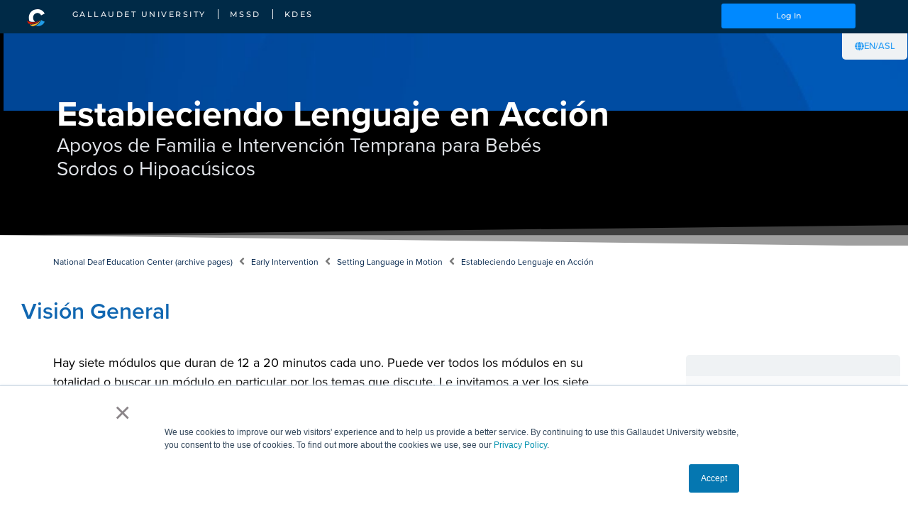

--- FILE ---
content_type: text/css; charset=UTF-8
request_url: https://clerccenter.gallaudet.edu/wp-content/uploads/elementor/css/post-36.css?ver=1768569630
body_size: 275
content:
.elementor-kit-36{--e-global-color-primary:#6EC1E4;--e-global-color-secondary:#54595F;--e-global-color-text:#7A7A7A;--e-global-color-accent:#61CE70;--e-global-color-8e9c481:#FF5501;--e-global-color-98a825a:#0089FF;--e-global-color-12180ca:#002A47;--e-global-color-d758026:#03254C;--e-global-color-31eb665:#1167B1;--e-global-color-2ce58ca:#187BCD;--e-global-color-1477901:#2A9DF4;--e-global-color-20750e3:#D0EFFF;--e-global-color-dd8695d:#ED8E4A;--e-global-color-219ca3b:#F1BB41;--e-global-color-949b50d:#E2E5EA;--e-global-color-afdf2e3:#EFF2F4;--e-global-color-5caf152:#0F4D81;--e-global-color-349e75e:#EFCA77;--e-global-color-d69d7d1:#4054B2;--e-global-color-2da4a3b3:#23A455;--e-global-color-43825424:#000;--e-global-color-15f04079:#FFF;--e-global-color-5c03e7d5:#000000;--e-global-color-a19d114:#000000;--e-global-color-70087891:#00447C;--e-global-color-4e1cec35:#007BFF;--e-global-color-9608541:#D42E12;--e-global-color-90c2516:#650CAD;--e-global-typography-primary-font-family:"Montserrat";--e-global-typography-primary-font-weight:600;--e-global-typography-secondary-font-family:"Roboto Slab";--e-global-typography-secondary-font-weight:400;--e-global-typography-text-font-family:"Montserrat";--e-global-typography-text-font-weight:400;--e-global-typography-accent-font-family:"Roboto";--e-global-typography-accent-font-weight:500;}.elementor-kit-36 button,.elementor-kit-36 input[type="button"],.elementor-kit-36 input[type="submit"],.elementor-kit-36 .elementor-button{background-color:var( --e-global-color-8e9c481 );color:var( --e-global-color-afdf2e3 );}.elementor-kit-36 button:hover,.elementor-kit-36 button:focus,.elementor-kit-36 input[type="button"]:hover,.elementor-kit-36 input[type="button"]:focus,.elementor-kit-36 input[type="submit"]:hover,.elementor-kit-36 input[type="submit"]:focus,.elementor-kit-36 .elementor-button:hover,.elementor-kit-36 .elementor-button:focus{background-color:var( --e-global-color-98a825a );}.elementor-kit-36 e-page-transition{background-color:#FFBC7D;}.elementor-kit-36 a{color:var( --e-global-color-1477901 );}.elementor-kit-36 a:hover{color:var( --e-global-color-8e9c481 );}.elementor-section.elementor-section-boxed > .elementor-container{max-width:1340px;}.e-con{--container-max-width:1340px;}.elementor-widget:not(:last-child){margin-block-end:40px;}.elementor-element{--widgets-spacing:40px 40px;--widgets-spacing-row:40px;--widgets-spacing-column:40px;}{}h1.entry-title{display:var(--page-title-display);}.elementor-lightbox{--lightbox-ui-color:var( --e-global-color-98a825a );--lightbox-ui-color-hover:var( --e-global-color-98a825a );}@media(max-width:993px){.elementor-section.elementor-section-boxed > .elementor-container{max-width:1024px;}.e-con{--container-max-width:1024px;}}@media(max-width:767px){.elementor-section.elementor-section-boxed > .elementor-container{max-width:767px;}.e-con{--container-max-width:767px;}}

--- FILE ---
content_type: text/css; charset=UTF-8
request_url: https://clerccenter.gallaudet.edu/wp-content/uploads/elementor/css/post-9544.css?ver=1768645692
body_size: 1936
content:
.elementor-9544 .elementor-element.elementor-element-874274d > .elementor-container{max-width:1360px;}.elementor-9544 .elementor-element.elementor-element-874274d{transition:background 0.3s, border 0.3s, border-radius 0.3s, box-shadow 0.3s;margin-top:0px;margin-bottom:-38px;z-index:2;}.elementor-9544 .elementor-element.elementor-element-874274d > .elementor-background-overlay{transition:background 0.3s, border-radius 0.3s, opacity 0.3s;}.elementor-9544 .elementor-element.elementor-element-6fe8a3f > .elementor-element-populated, .elementor-9544 .elementor-element.elementor-element-6fe8a3f > .elementor-element-populated > .elementor-background-overlay, .elementor-9544 .elementor-element.elementor-element-6fe8a3f > .elementor-background-slideshow{border-radius:5px 5px 5px 5px;}.elementor-9544 .elementor-element.elementor-element-6fe8a3f > .elementor-element-populated{margin:0px 0px 0px 0px;--e-column-margin-right:0px;--e-column-margin-left:0px;padding:0px 0px 0px 0px;}.elementor-widget-button .elementor-button{background-color:var( --e-global-color-accent );font-family:var( --e-global-typography-accent-font-family ), Sans-serif;font-weight:var( --e-global-typography-accent-font-weight );}.pp-tooltip.pp-tooltip-{{ID}} .pp-tooltip-content{font-family:var( --e-global-typography-accent-font-family ), Sans-serif;font-weight:var( --e-global-typography-accent-font-weight );}.elementor-9544 .elementor-element.elementor-element-3e024a8 .elementor-button{background-color:#61CE7000;font-family:"proxima-nova", Sans-serif;font-size:13px;font-weight:500;fill:var( --e-global-color-1477901 );color:var( --e-global-color-1477901 );}.elementor-9544 .elementor-element.elementor-element-3e024a8 > .elementor-widget-container{background-color:var( --e-global-color-afdf2e3 );border-radius:0px 0px 5px 5px;}.elementor-9544 .elementor-element.elementor-element-3e024a8.ha-has-bg-overlay:hover > .elementor-widget-container::before{transition:background 0.3s;}.elementor-9544 .elementor-element.elementor-element-3e024a8 .elementor-button-content-wrapper{flex-direction:row;}.elementor-9544 .elementor-element.elementor-element-3e024a8 .elementor-button:hover, .elementor-9544 .elementor-element.elementor-element-3e024a8 .elementor-button:focus{color:var( --e-global-color-text );}.elementor-9544 .elementor-element.elementor-element-3e024a8 .elementor-button:hover svg, .elementor-9544 .elementor-element.elementor-element-3e024a8 .elementor-button:focus svg{fill:var( --e-global-color-text );}.elementor-9544 .elementor-element.elementor-element-a351ea6:not(.elementor-motion-effects-element-type-background), .elementor-9544 .elementor-element.elementor-element-a351ea6 > .elementor-motion-effects-container > .elementor-motion-effects-layer{background-color:var( --e-global-color-43825424 );background-image:url("https://clerccenter.gallaudet.edu/wp-content/uploads/2022/09/CC-NDEC-hero-banner.jpg");background-position:5px -265px;background-repeat:no-repeat;background-size:cover;}.elementor-9544 .elementor-element.elementor-element-a351ea6:not(.elementor-motion-effects-element-type-background) > .ee-parallax > .ee-parallax__inner{background-image:url("https://clerccenter.gallaudet.edu/wp-content/uploads/2022/09/CC-NDEC-hero-banner.jpg");background-position:initial;background-attachment:fixed;background-repeat:no-repeat;background-size:cover;}.elementor-9544 .elementor-element.elementor-element-a351ea6 > .elementor-background-overlay{background-color:var( --e-global-color-43825424 );background-image:url("https://clerccenter.gallaudet.edu/wp-content/uploads/2022/09/CC-NDEC-hero-banner.jpg");background-size:cover;opacity:0.88;transition:background 0.3s, border-radius 0.3s, opacity 0.3s;}.elementor-9544 .elementor-element.elementor-element-a351ea6 > .elementor-container{max-width:1389px;min-height:200px;}.elementor-9544 .elementor-element.elementor-element-a351ea6{transition:background 0.3s, border 0.3s, border-radius 0.3s, box-shadow 0.3s;padding:50px 50px 50px 50px;}.elementor-9544 .elementor-element.elementor-element-a351ea6 > .elementor-shape-bottom svg{width:calc(100% + 1.3px);height:30px;}.elementor-bc-flex-widget .elementor-9544 .elementor-element.elementor-element-be2764c.elementor-column .elementor-widget-wrap{align-items:center;}.elementor-9544 .elementor-element.elementor-element-be2764c.elementor-column.elementor-element[data-element_type="column"] > .elementor-widget-wrap.elementor-element-populated{align-content:center;align-items:center;}.elementor-9544 .elementor-element.elementor-element-be2764c > .elementor-element-populated{margin:0px 0px 0px 0px;--e-column-margin-right:0px;--e-column-margin-left:0px;padding:0px 0px 0px 030px;}.elementor-widget-heading .elementor-heading-title{font-family:var( --e-global-typography-primary-font-family ), Sans-serif;font-weight:var( --e-global-typography-primary-font-weight );color:var( --e-global-color-primary );}.elementor-9544 .elementor-element.elementor-element-c6ab21b{text-align:start;}.elementor-9544 .elementor-element.elementor-element-c6ab21b .elementor-heading-title{font-family:"proxima-nova", Sans-serif;font-size:50px;font-weight:bold;text-shadow:0px 0px 10px rgba(0, 0, 0, 0);color:#FFFFFF;}.elementor-9544 .elementor-element.elementor-element-15fa46d > .elementor-widget-container{margin:-37px 0px 0px 0px;padding:0px 025px 0px 0px;}.elementor-9544 .elementor-element.elementor-element-15fa46d .elementor-heading-title{font-family:"proxima-nova", Sans-serif;font-weight:400;line-height:1.2em;color:var( --e-global-color-949b50d );}.elementor-bc-flex-widget .elementor-9544 .elementor-element.elementor-element-3281b47.elementor-column .elementor-widget-wrap{align-items:center;}.elementor-9544 .elementor-element.elementor-element-3281b47.elementor-column.elementor-element[data-element_type="column"] > .elementor-widget-wrap.elementor-element-populated{align-content:center;align-items:center;}.elementor-9544 .elementor-element.elementor-element-3281b47 > .elementor-element-populated, .elementor-9544 .elementor-element.elementor-element-3281b47 > .elementor-element-populated > .elementor-background-overlay, .elementor-9544 .elementor-element.elementor-element-3281b47 > .elementor-background-slideshow{border-radius:0px 0px 10px 10px;}.elementor-9544 .elementor-element.elementor-element-3281b47 > .elementor-element-populated{box-shadow:0px 0px 12px -5px rgba(0,0,0,0.5);transition:background 0.3s, border 0.3s, border-radius 0.3s, box-shadow 0.3s;margin:075px 10px -100px 010px;--e-column-margin-right:10px;--e-column-margin-left:010px;padding:30px 30px 30px 30px;}.elementor-9544 .elementor-element.elementor-element-3281b47 > .elementor-element-populated > .elementor-background-overlay{transition:background 0.3s, border-radius 0.3s, opacity 0.3s;}.elementor-9544 .elementor-element.elementor-element-3281b47{z-index:4;}.elementor-9544 .elementor-element.elementor-element-492fd6b > .elementor-container{max-width:1389px;}.elementor-9544 .elementor-element.elementor-element-492fd6b{margin-top:0px;margin-bottom:0px;z-index:2;}.elementor-widget-ee-breadcrumbs .ee-breadcrumbs__text{font-family:var( --e-global-typography-text-font-family ), Sans-serif;font-weight:var( --e-global-typography-text-font-weight );}.elementor-widget-ee-breadcrumbs .ee-breadcrumbs__item{color:var( --e-global-color-accent );}.elementor-widget-ee-breadcrumbs .ee-breadcrumbs__item a{color:var( --e-global-color-accent );}.elementor-widget-ee-breadcrumbs .ee-breadcrumbs__item--current{color:var( --e-global-color-text );}.elementor-9544 .elementor-element.elementor-element-4d5f02e > .elementor-widget-container{padding:0px 22px 0px 065px;}.elementor-9544 .elementor-element.elementor-element-4d5f02e .ee-breadcrumbs{margin-left:-9px;}.elementor-9544 .elementor-element.elementor-element-4d5f02e .ee-breadcrumbs__item{margin-left:9px;color:var( --e-global-color-d758026 );}.elementor-9544 .elementor-element.elementor-element-4d5f02e .ee-breadcrumbs__separator{margin-left:9px;color:var( --e-global-color-text );}.elementor-9544 .elementor-element.elementor-element-4d5f02e .ee-breadcrumbs__text{font-family:"proxima-nova", Sans-serif;font-size:12px;font-weight:400;}.elementor-9544 .elementor-element.elementor-element-4d5f02e .ee-breadcrumbs__item a{color:var( --e-global-color-d758026 );}.elementor-9544 .elementor-element.elementor-element-4d5f02e .ee-breadcrumbs__item--current{color:var( --e-global-color-dd8695d );}.elementor-9544 .elementor-element.elementor-element-4d5f02e .ee-breadcrumbs__item--current .ee-breadcrumbs__text{font-weight:700;}.elementor-9544 .elementor-element.elementor-element-0ddface:not(.elementor-motion-effects-element-type-background), .elementor-9544 .elementor-element.elementor-element-0ddface > .elementor-motion-effects-container > .elementor-motion-effects-layer{background-color:var( --e-global-color-15f04079 );}.elementor-9544 .elementor-element.elementor-element-0ddface > .elementor-container{max-width:1300px;}.elementor-9544 .elementor-element.elementor-element-0ddface{transition:background 0.3s, border 0.3s, border-radius 0.3s, box-shadow 0.3s;padding:0em 0em 0em 0em;}.elementor-9544 .elementor-element.elementor-element-0ddface > .elementor-background-overlay{transition:background 0.3s, border-radius 0.3s, opacity 0.3s;}.elementor-9544 .elementor-element.elementor-element-caa8125 > .elementor-element-populated{padding:20px 40px 20px 20px;}.elementor-9544 .elementor-element.elementor-element-c93bb7e > .elementor-widget-container{margin:0px 0px 0px 0px;}.elementor-9544 .elementor-element.elementor-element-c93bb7e .elementor-heading-title{font-family:"proxima-nova", Sans-serif;font-weight:600;line-height:1.2em;color:var( --e-global-color-31eb665 );}.elementor-widget-text-editor{font-family:var( --e-global-typography-text-font-family ), Sans-serif;font-weight:var( --e-global-typography-text-font-weight );color:var( --e-global-color-text );}.elementor-widget-text-editor.elementor-drop-cap-view-stacked .elementor-drop-cap{background-color:var( --e-global-color-primary );}.elementor-widget-text-editor.elementor-drop-cap-view-framed .elementor-drop-cap, .elementor-widget-text-editor.elementor-drop-cap-view-default .elementor-drop-cap{color:var( --e-global-color-primary );border-color:var( --e-global-color-primary );}.elementor-9544 .elementor-element.elementor-element-575818d > .elementor-widget-container{padding:0% 10% 0% 5%;}.elementor-9544 .elementor-element.elementor-element-575818d{font-family:"proxima-nova", Sans-serif;font-size:18px;font-weight:400;color:#030303;}.elementor-9544 .elementor-element.elementor-element-6c8955e > .elementor-widget-container{margin:0px 0px 0px 0px;border-radius:5px 5px 5px 5px;}.elementor-9544 .elementor-element.elementor-element-6c8955e{z-index:2;--pp-play-icon-size:80px;}.elementor-9544 .elementor-element.elementor-element-6c8955e .pp-video-container{aspect-ratio:1.77777;}.elementor-9544 .elementor-element.elementor-element-6c8955e .pp-video-overlay{mix-blend-mode:normal;}.elementor-9544 .elementor-element.elementor-element-6c8955e .pp-video:hover .pp-video-overlay{background-color:#36363821;}.elementor-9544 .elementor-element.elementor-element-6c8955e .pp-video-play-icon{color:var( --e-global-color-15f04079 );opacity:1;}.elementor-9544 .elementor-element.elementor-element-6c8955e .pp-video-play-icon svg{fill:var( --e-global-color-15f04079 );}.elementor-9544 .elementor-element.elementor-element-6c8955e .pp-video-container:hover .pp-video-play-icon{opacity:1;}.elementor-9544 .elementor-element.elementor-element-8696f9f > .elementor-widget-container{padding:0% 10% 0% 10%;}.elementor-9544 .elementor-element.elementor-element-8696f9f{font-family:"proxima-nova", Sans-serif;font-size:18px;font-weight:400;color:#030303;}.elementor-9544 .elementor-element.elementor-element-fa22718 > .elementor-element-populated{transition:background 0.3s, border 0.3s, border-radius 0.3s, box-shadow 0.3s;margin:100px 0px 0px 0px;--e-column-margin-right:0px;--e-column-margin-left:0px;padding:0px 0px 0px 0px;}.elementor-9544 .elementor-element.elementor-element-fa22718 > .elementor-element-populated > .elementor-background-overlay{transition:background 0.3s, border-radius 0.3s, opacity 0.3s;}.elementor-widget-pp-advanced-menu .pp-advanced-menu--main .pp-menu-item{color:var( --e-global-color-text );fill:var( --e-global-color-text );}.elementor-widget-pp-advanced-menu .pp-advanced-menu--main .pp-menu-item:hover,
					.elementor-widget-pp-advanced-menu .pp-advanced-menu--main .pp-menu-item.pp-menu-item-active,
					.elementor-widget-pp-advanced-menu .pp-advanced-menu--main .pp-menu-item.highlighted,
					.elementor-widget-pp-advanced-menu .pp-advanced-menu--main .pp-menu-item:focus{color:var( --e-global-color-accent );fill:var( --e-global-color-accent );}.elementor-widget-pp-advanced-menu .pp-advanced-menu--main:not(.pp--pointer-framed) .pp-menu-item:before,
					.elementor-widget-pp-advanced-menu .pp-advanced-menu--main:not(.pp--pointer-framed) .pp-menu-item:after{background-color:var( --e-global-color-accent );}.elementor-widget-pp-advanced-menu .pp--pointer-framed .pp-menu-item:before,
					.elementor-widget-pp-advanced-menu .pp--pointer-framed .pp-menu-item:after{border-color:var( --e-global-color-accent );}.elementor-widget-pp-advanced-menu .pp--pointer-brackets .pp-menu-item:before,
					.elementor-widget-pp-advanced-menu .pp--pointer-brackets .pp-menu-item:after{color:var( --e-global-color-accent );}.elementor-widget-pp-advanced-menu{--pp-nav-menu-divider-color:var( --e-global-color-text );}.elementor-widget-pp-advanced-menu .pp-menu-toggle .pp-menu-toggle-label{font-family:var( --e-global-typography-primary-font-family ), Sans-serif;font-weight:var( --e-global-typography-primary-font-weight );}.elementor-widget-pp-advanced-menu .pp-advanced-menu--dropdown .pp-menu-item, .elementor-widget-pp-advanced-menu .pp-advanced-menu--dropdown .pp-sub-item, .pp-advanced-menu--dropdown.pp-advanced-menu__container.pp-menu-{{ID}} .sub-menu .pp-menu-item, .pp-advanced-menu--dropdown.pp-advanced-menu__container.pp-menu-{{ID}} .sub-menu .pp-sub-item{font-family:var( --e-global-typography-accent-font-family ), Sans-serif;font-weight:var( --e-global-typography-accent-font-weight );}.elementor-9544 .elementor-element.elementor-element-e320fe5 > .elementor-widget-container{background-color:var( --e-global-color-afdf2e3 );padding:30px 0px 30px 0px;border-radius:5px 5px 5px 5px;}.elementor-9544 .elementor-element.elementor-element-e320fe5.ha-has-bg-overlay:hover > .elementor-widget-container::before{transition:background 0.3s;}.elementor-9544 .elementor-element.elementor-element-e320fe5 .pp-menu-toggle{margin-right:auto;background-color:var( --e-global-color-afdf2e3 );}.elementor-9544 .elementor-element.elementor-element-e320fe5 .pp-advanced-menu--main .pp-menu-item{color:#54595F;fill:#54595F;padding-left:40px;padding-right:40px;padding-top:10px;padding-bottom:10px;}.elementor-9544 .elementor-element.elementor-element-e320fe5 .pp-advanced-menu--main .pp-menu-item:hover,
					.elementor-9544 .elementor-element.elementor-element-e320fe5 .pp-advanced-menu--main .pp-menu-item.pp-menu-item-active,
					.elementor-9544 .elementor-element.elementor-element-e320fe5 .pp-advanced-menu--main .pp-menu-item.highlighted,
					.elementor-9544 .elementor-element.elementor-element-e320fe5 .pp-advanced-menu--main .pp-menu-item:focus{color:var( --e-global-color-43825424 );fill:var( --e-global-color-43825424 );}.elementor-9544 .elementor-element.elementor-element-e320fe5 .pp-advanced-menu--main:not(.pp--pointer-framed) .pp-menu-item:before,
					.elementor-9544 .elementor-element.elementor-element-e320fe5 .pp-advanced-menu--main:not(.pp--pointer-framed) .pp-menu-item:after{background-color:#E1EAEF;}.elementor-9544 .elementor-element.elementor-element-e320fe5 .pp--pointer-framed .pp-menu-item:before,
					.elementor-9544 .elementor-element.elementor-element-e320fe5 .pp--pointer-framed .pp-menu-item:after{border-color:#E1EAEF;}.elementor-9544 .elementor-element.elementor-element-e320fe5 .pp--pointer-brackets .pp-menu-item:before,
					.elementor-9544 .elementor-element.elementor-element-e320fe5 .pp--pointer-brackets .pp-menu-item:after{color:#E1EAEF;}.elementor-9544 .elementor-element.elementor-element-e320fe5 .pp-advanced-menu--main .pp-menu-item.pp-menu-item-active, .elementor-9544 .elementor-element.elementor-element-e320fe5 .pp-advanced-menu--main .menu-item.current-menu-ancestor .pp-menu-item{color:var( --e-global-color-43825424 );fill:var( --e-global-color-43825424 );}.elementor-9544 .elementor-element.elementor-element-e320fe5 .pp-advanced-menu--main:not(.pp--pointer-framed) .pp-menu-item.pp-menu-item-active:before,
					.elementor-9544 .elementor-element.elementor-element-e320fe5 .pp-advanced-menu--main:not(.pp--pointer-framed) .pp-menu-item.pp-menu-item-active:after,
					.elementor-9544 .elementor-element.elementor-element-e320fe5 .pp-advanced-menu--main:not(.pp--pointer-framed) .menu-item.current-menu-ancestor .pp-menu-item:before,
					.elementor-9544 .elementor-element.elementor-element-e320fe5 .pp-advanced-menu--main:not(.pp--pointer-framed) .menu-item.current-menu-ancestor .pp-menu-item:after{background-color:#F9FAFB;}.elementor-9544 .elementor-element.elementor-element-e320fe5 .pp--pointer-framed .pp-menu-item.pp-menu-item-active:before,
					.elementor-9544 .elementor-element.elementor-element-e320fe5 .pp--pointer-framed .pp-menu-item.pp-menu-item-active:after,
					.elementor-9544 .elementor-element.elementor-element-e320fe5 .pp--pointer-framed .menu-item.current-menu-ancestor .pp-menu-item:before,
					.elementor-9544 .elementor-element.elementor-element-e320fe5 .pp--pointer-framed .menu-item.current-menu-ancestor .pp-menu-item:after{border-color:#F9FAFB;}.elementor-9544 .elementor-element.elementor-element-e320fe5 .pp--pointer-brackets .pp-menu-item.pp-menu-item-active:before,
					.elementor-9544 .elementor-element.elementor-element-e320fe5 .pp--pointer-brackets .pp-menu-item.pp-menu-item-active:after,
					.elementor-9544 .elementor-element.elementor-element-e320fe5 .pp--pointer-brackets .menu-item.current-menu-ancestor .pp-menu-item:before,
					.elementor-9544 .elementor-element.elementor-element-e320fe5 .pp--pointer-brackets .menu-item.current-menu-ancestor .pp-menu-item:after{color:#F9FAFB;}body:not(.rtl) .elementor-9544 .elementor-element.elementor-element-e320fe5 .pp-advanced-menu--layout-horizontal .pp-advanced-menu > li:not(:last-child){margin-right:0px;}body.rtl .elementor-9544 .elementor-element.elementor-element-e320fe5 .pp-advanced-menu--layout-horizontal .pp-advanced-menu > li:not(:last-child){margin-left:0px;}.elementor-9544 .elementor-element.elementor-element-e320fe5 .pp-advanced-menu--main:not(.pp-advanced-menu--layout-horizontal) .pp-advanced-menu > li:not(:last-child){margin-bottom:0px;}.elementor-9544 .elementor-element.elementor-element-e320fe5 .pp-advanced-menu--main .pp-advanced-menu--dropdown, .elementor-9544 .elementor-element.elementor-element-e320fe5 .pp-advanced-menu--type-default .pp-advanced-menu--dropdown{background-color:var( --e-global-color-afdf2e3 );}.elementor-9544 .elementor-element.elementor-element-e320fe5 .pp-advanced-menu--main .pp-advanced-menu--dropdown a:hover, .elementor-9544 .elementor-element.elementor-element-e320fe5 .pp-advanced-menu--type-default .pp-advanced-menu--dropdown.pp-menu-default a:hover, .elementor-9544 .elementor-element.elementor-element-e320fe5 .pp-menu-toggle:hover{color:var( --e-global-color-43825424 );fill:var( --e-global-color-43825424 );}.elementor-9544 .elementor-element.elementor-element-e320fe5 .pp-advanced-menu--main .pp-advanced-menu--dropdown{min-width:200px;}.elementor-9544 .elementor-element.elementor-element-e320fe5 .pp-menu-toggle:hover{background-color:var( --e-global-color-afdf2e3 );}.elementor-9544 .elementor-element.elementor-element-e320fe5 .pp-menu-toggle .pp-menu-toggle-label{font-family:"proxima-nova", Sans-serif;font-weight:600;}.elementor-9544 .elementor-element.elementor-element-e320fe5 .pp-advanced-menu--dropdown .pp-menu-item, .elementor-9544 .elementor-element.elementor-element-e320fe5 .pp-advanced-menu--dropdown .pp-sub-item, .pp-advanced-menu--dropdown.pp-advanced-menu__container.pp-menu-e320fe5 .sub-menu .pp-menu-item, .pp-advanced-menu--dropdown.pp-advanced-menu__container.pp-menu-e320fe5 .sub-menu .pp-sub-item{font-family:"proxima-nova", Sans-serif;font-size:1px;font-weight:400;}body.elementor-page-9544:not(.elementor-motion-effects-element-type-background), body.elementor-page-9544 > .elementor-motion-effects-container > .elementor-motion-effects-layer{background-color:var( --e-global-color-15f04079 );}:root{--page-title-display:none;}body.elementor-page-9544{padding:0px 0px 0px 0px;}@media(max-width:993px){.elementor-9544 .elementor-element.elementor-element-a351ea6:not(.elementor-motion-effects-element-type-background), .elementor-9544 .elementor-element.elementor-element-a351ea6 > .elementor-motion-effects-container > .elementor-motion-effects-layer{background-position:0px 0px;}.elementor-9544 .elementor-element.elementor-element-a351ea6 > .elementor-shape-bottom svg{width:calc(187% + 1.3px);height:227px;}.elementor-9544 .elementor-element.elementor-element-a351ea6{padding:20px 0px 10px 0px;}.elementor-9544 .elementor-element.elementor-element-be2764c > .elementor-element-populated{margin:0px 0px 0px 0px;--e-column-margin-right:0px;--e-column-margin-left:0px;padding:0px 30px 25px 30px;}.elementor-9544 .elementor-element.elementor-element-c6ab21b .elementor-heading-title{font-size:32px;}.elementor-9544 .elementor-element.elementor-element-3281b47 > .elementor-element-populated{margin:0px 0px 0px 0px;--e-column-margin-right:0px;--e-column-margin-left:0px;padding:30px 30px 30px 30px;}.elementor-9544 .elementor-element.elementor-element-4d5f02e > .elementor-widget-container{padding:0px 0px 0px 20px;}.elementor-9544 .elementor-element.elementor-element-575818d > .elementor-widget-container{padding:20px 20px 20px 20px;}.elementor-9544 .elementor-element.elementor-element-8696f9f > .elementor-widget-container{padding:20px 20px 20px 20px;}.elementor-9544 .elementor-element.elementor-element-fa22718 > .elementor-element-populated{margin:0px 0px 0px 0px;--e-column-margin-right:0px;--e-column-margin-left:0px;}.elementor-9544 .elementor-element.elementor-element-e320fe5 > .elementor-widget-container{padding:10px 10px 10px 10px;}.elementor-9544 .elementor-element.elementor-element-e320fe5 .pp-menu-toggle .pp-hamburger .pp-hamburger-box{font-size:17px;}.elementor-9544 .elementor-element.elementor-element-e320fe5 .pp-menu-toggle .pp-menu-toggle-label{font-size:20px;}.elementor-9544 .elementor-element.elementor-element-e320fe5 .pp-advanced-menu--dropdown .pp-menu-item, .elementor-9544 .elementor-element.elementor-element-e320fe5 .pp-advanced-menu--dropdown .pp-sub-item, .pp-advanced-menu--dropdown.pp-advanced-menu__container.pp-menu-e320fe5 .sub-menu .pp-menu-item, .pp-advanced-menu--dropdown.pp-advanced-menu__container.pp-menu-e320fe5 .sub-menu .pp-sub-item{font-size:17px;}}@media(max-width:767px){.elementor-9544 .elementor-element.elementor-element-874274d{padding:0px 10px 0px 0px;}.elementor-9544 .elementor-element.elementor-element-136c5eb{width:75%;}.elementor-9544 .elementor-element.elementor-element-6fe8a3f{width:25%;}.elementor-9544 .elementor-element.elementor-element-a351ea6:not(.elementor-motion-effects-element-type-background), .elementor-9544 .elementor-element.elementor-element-a351ea6 > .elementor-motion-effects-container > .elementor-motion-effects-layer{background-position:0px 0px;}.elementor-9544 .elementor-element.elementor-element-a351ea6{padding:20px 0px 20px 0px;}.elementor-9544 .elementor-element.elementor-element-be2764c > .elementor-element-populated{margin:0px 0px 0px 0px;--e-column-margin-right:0px;--e-column-margin-left:0px;padding:0px 0px 0px 0px;}.elementor-9544 .elementor-element.elementor-element-c6ab21b > .elementor-widget-container{padding:0px 25px 0px 25px;}.elementor-9544 .elementor-element.elementor-element-c6ab21b{text-align:start;}.elementor-9544 .elementor-element.elementor-element-c6ab21b .elementor-heading-title{font-size:25px;}.elementor-9544 .elementor-element.elementor-element-15fa46d > .elementor-widget-container{margin:-28px 0px 0px 0px;padding:0px 25px 0px 25px;}.elementor-9544 .elementor-element.elementor-element-15fa46d .elementor-heading-title{font-size:20px;}.elementor-9544 .elementor-element.elementor-element-fb0f227 > .elementor-element-populated{margin:0px 0px 0px 0px;--e-column-margin-right:0px;--e-column-margin-left:0px;padding:0px 0px 0px 0px;}}@media(min-width:768px){.elementor-9544 .elementor-element.elementor-element-136c5eb{width:92.76%;}.elementor-9544 .elementor-element.elementor-element-6fe8a3f{width:7.166%;}.elementor-9544 .elementor-element.elementor-element-be2764c{width:70%;}.elementor-9544 .elementor-element.elementor-element-3281b47{width:30%;}.elementor-9544 .elementor-element.elementor-element-fb0f227{width:100%;}.elementor-9544 .elementor-element.elementor-element-caa8125{width:75.95%;}.elementor-9544 .elementor-element.elementor-element-fa22718{width:24%;}}@media(max-width:993px) and (min-width:768px){.elementor-9544 .elementor-element.elementor-element-be2764c{width:100%;}.elementor-9544 .elementor-element.elementor-element-3281b47{width:100%;}.elementor-9544 .elementor-element.elementor-element-caa8125{width:100%;}.elementor-9544 .elementor-element.elementor-element-fa22718{width:100%;}}@media(min-width:1367px){.elementor-9544 .elementor-element.elementor-element-a351ea6:not(.elementor-motion-effects-element-type-background), .elementor-9544 .elementor-element.elementor-element-a351ea6 > .elementor-motion-effects-container > .elementor-motion-effects-layer{background-attachment:fixed;}}

--- FILE ---
content_type: text/css; charset=UTF-8
request_url: https://clerccenter.gallaudet.edu/wp-content/uploads/elementor/css/post-41958.css?ver=1768569631
body_size: 2945
content:
.elementor-41958 .elementor-element.elementor-element-1b571182{--display:flex;--flex-direction:row;--container-widget-width:initial;--container-widget-height:100%;--container-widget-flex-grow:1;--container-widget-align-self:stretch;--flex-wrap-mobile:wrap;--gap:10px 10px;--row-gap:10px;--column-gap:10px;border-style:none;--border-style:none;--margin-top:0px;--margin-bottom:0px;--margin-left:0px;--margin-right:0px;--padding-top:0px;--padding-bottom:0px;--padding-left:25px;--padding-right:50px;--z-index:999;}.elementor-41958 .elementor-element.elementor-element-1b571182:not(.elementor-motion-effects-element-type-background), .elementor-41958 .elementor-element.elementor-element-1b571182 > .elementor-motion-effects-container > .elementor-motion-effects-layer{background-color:var( --e-global-color-12180ca );}.elementor-41958 .elementor-element.elementor-element-1b571182:hover{border-style:none;}.elementor-41958 .elementor-element.elementor-element-1b571182, .elementor-41958 .elementor-element.elementor-element-1b571182::before{--border-transition:0.3s;}.elementor-41958 .elementor-element.elementor-element-1b571182.e-con{--align-self:center;}.elementor-41958 .elementor-element.elementor-element-280eb633{--display:flex;--gap:30px 30px;--row-gap:30px;--column-gap:30px;--margin-top:0px;--margin-bottom:0px;--margin-left:0px;--margin-right:0px;--padding-top:4px;--padding-bottom:2px;--padding-left:4px;--padding-right:4px;}.elementor-41958 .elementor-element.elementor-element-280eb633.e-con{--flex-grow:0;--flex-shrink:0;}.pp-tooltip.pp-tooltip-{{ID}} .pp-tooltip-content{font-family:var( --e-global-typography-accent-font-family ), Sans-serif;font-weight:var( --e-global-typography-accent-font-weight );}.elementor-widget-theme-site-logo .widget-image-caption{color:var( --e-global-color-text );font-family:var( --e-global-typography-text-font-family ), Sans-serif;font-weight:var( --e-global-typography-text-font-weight );}.elementor-41958 .elementor-element.elementor-element-26d8ef9f > .elementor-widget-container{margin:0px 0px 0px 0px;padding:8px 8px 8px 8px;border-style:none;}.elementor-41958 .elementor-element.elementor-element-26d8ef9f:hover .elementor-widget-container{border-style:none;}.ee-tooltip.ee-tooltip-26d8ef9f.to--top,
							 .ee-tooltip.ee-tooltip-26d8ef9f.to--bottom{margin-left:0px;}.ee-tooltip.ee-tooltip-26d8ef9f.to--left,
							 .ee-tooltip.ee-tooltip-26d8ef9f.to--right{margin-top:0px;}.elementor-41958 .elementor-element.elementor-element-26d8ef9f img{max-width:65%;opacity:1;border-style:none;}.elementor-41958 .elementor-element.elementor-element-47db0bdc{--display:flex;--justify-content:center;--gap:30px 30px;--row-gap:30px;--column-gap:30px;--margin-top:0px;--margin-bottom:0px;--margin-left:0px;--margin-right:0px;--padding-top:0px;--padding-bottom:0px;--padding-left:25px;--padding-right:5px;}.elementor-widget-nav-menu .elementor-nav-menu .elementor-item{font-family:var( --e-global-typography-primary-font-family ), Sans-serif;font-weight:var( --e-global-typography-primary-font-weight );}.elementor-widget-nav-menu .elementor-nav-menu--main .elementor-item{color:var( --e-global-color-text );fill:var( --e-global-color-text );}.elementor-widget-nav-menu .elementor-nav-menu--main .elementor-item:hover,
					.elementor-widget-nav-menu .elementor-nav-menu--main .elementor-item.elementor-item-active,
					.elementor-widget-nav-menu .elementor-nav-menu--main .elementor-item.highlighted,
					.elementor-widget-nav-menu .elementor-nav-menu--main .elementor-item:focus{color:var( --e-global-color-accent );fill:var( --e-global-color-accent );}.elementor-widget-nav-menu .elementor-nav-menu--main:not(.e--pointer-framed) .elementor-item:before,
					.elementor-widget-nav-menu .elementor-nav-menu--main:not(.e--pointer-framed) .elementor-item:after{background-color:var( --e-global-color-accent );}.elementor-widget-nav-menu .e--pointer-framed .elementor-item:before,
					.elementor-widget-nav-menu .e--pointer-framed .elementor-item:after{border-color:var( --e-global-color-accent );}.elementor-widget-nav-menu{--e-nav-menu-divider-color:var( --e-global-color-text );}.elementor-widget-nav-menu .elementor-nav-menu--dropdown .elementor-item, .elementor-widget-nav-menu .elementor-nav-menu--dropdown  .elementor-sub-item{font-family:var( --e-global-typography-accent-font-family ), Sans-serif;font-weight:var( --e-global-typography-accent-font-weight );}.elementor-41958 .elementor-element.elementor-element-22bfc5b1{width:initial;max-width:initial;--e-nav-menu-divider-content:"";--e-nav-menu-divider-style:solid;--e-nav-menu-divider-width:1px;--e-nav-menu-divider-color:#EFF2F4;--e-nav-menu-horizontal-menu-item-margin:calc( 32px / 2 );--nav-menu-icon-size:25px;}.elementor-41958 .elementor-element.elementor-element-22bfc5b1 > .elementor-widget-container{margin:0% 0% 0% 0%;padding:0% 0% 0% 0%;border-style:none;}.elementor-41958 .elementor-element.elementor-element-22bfc5b1.elementor-element{--align-self:flex-start;}.elementor-41958 .elementor-element.elementor-element-22bfc5b1:hover .elementor-widget-container{border-style:none;}.elementor-41958 .elementor-element.elementor-element-22bfc5b1 .elementor-menu-toggle{margin-right:auto;background-color:rgba(255, 255, 255, 0);}.elementor-41958 .elementor-element.elementor-element-22bfc5b1 .elementor-nav-menu .elementor-item{font-family:"Montserrat", Sans-serif;font-size:11px;font-weight:500;text-transform:uppercase;letter-spacing:2.5px;}.elementor-41958 .elementor-element.elementor-element-22bfc5b1 .elementor-nav-menu--main .elementor-item{color:var( --e-global-color-afdf2e3 );fill:var( --e-global-color-afdf2e3 );padding-left:0px;padding-right:0px;padding-top:10px;padding-bottom:10px;}.elementor-41958 .elementor-element.elementor-element-22bfc5b1 .elementor-nav-menu--main .elementor-item:hover,
					.elementor-41958 .elementor-element.elementor-element-22bfc5b1 .elementor-nav-menu--main .elementor-item.elementor-item-active,
					.elementor-41958 .elementor-element.elementor-element-22bfc5b1 .elementor-nav-menu--main .elementor-item.highlighted,
					.elementor-41958 .elementor-element.elementor-element-22bfc5b1 .elementor-nav-menu--main .elementor-item:focus{color:#FFFFFF;fill:#FFFFFF;}.elementor-41958 .elementor-element.elementor-element-22bfc5b1 .elementor-nav-menu--main:not(.e--pointer-framed) .elementor-item:before,
					.elementor-41958 .elementor-element.elementor-element-22bfc5b1 .elementor-nav-menu--main:not(.e--pointer-framed) .elementor-item:after{background-color:#FFFFFF;}.elementor-41958 .elementor-element.elementor-element-22bfc5b1 .e--pointer-framed .elementor-item:before,
					.elementor-41958 .elementor-element.elementor-element-22bfc5b1 .e--pointer-framed .elementor-item:after{border-color:#FFFFFF;}.elementor-41958 .elementor-element.elementor-element-22bfc5b1 .elementor-nav-menu--main .elementor-item.elementor-item-active{color:#03254C;}.elementor-41958 .elementor-element.elementor-element-22bfc5b1 .elementor-nav-menu--main:not(.e--pointer-framed) .elementor-item.elementor-item-active:before,
					.elementor-41958 .elementor-element.elementor-element-22bfc5b1 .elementor-nav-menu--main:not(.e--pointer-framed) .elementor-item.elementor-item-active:after{background-color:#03254C;}.elementor-41958 .elementor-element.elementor-element-22bfc5b1 .e--pointer-framed .elementor-item.elementor-item-active:before,
					.elementor-41958 .elementor-element.elementor-element-22bfc5b1 .e--pointer-framed .elementor-item.elementor-item-active:after{border-color:#03254C;}.elementor-41958 .elementor-element.elementor-element-22bfc5b1 .elementor-nav-menu--main:not(.elementor-nav-menu--layout-horizontal) .elementor-nav-menu > li:not(:last-child){margin-bottom:32px;}.elementor-41958 .elementor-element.elementor-element-22bfc5b1 .elementor-nav-menu--dropdown a, .elementor-41958 .elementor-element.elementor-element-22bfc5b1 .elementor-menu-toggle{color:#000000;fill:#000000;}.elementor-41958 .elementor-element.elementor-element-22bfc5b1 .elementor-nav-menu--dropdown{background-color:#B0B6B6;}.elementor-41958 .elementor-element.elementor-element-22bfc5b1 .elementor-nav-menu--dropdown a:hover,
					.elementor-41958 .elementor-element.elementor-element-22bfc5b1 .elementor-nav-menu--dropdown a:focus,
					.elementor-41958 .elementor-element.elementor-element-22bfc5b1 .elementor-nav-menu--dropdown a.elementor-item-active,
					.elementor-41958 .elementor-element.elementor-element-22bfc5b1 .elementor-nav-menu--dropdown a.highlighted,
					.elementor-41958 .elementor-element.elementor-element-22bfc5b1 .elementor-menu-toggle:hover,
					.elementor-41958 .elementor-element.elementor-element-22bfc5b1 .elementor-menu-toggle:focus{color:#003AF1;}.elementor-41958 .elementor-element.elementor-element-22bfc5b1 .elementor-nav-menu--dropdown a:hover,
					.elementor-41958 .elementor-element.elementor-element-22bfc5b1 .elementor-nav-menu--dropdown a:focus,
					.elementor-41958 .elementor-element.elementor-element-22bfc5b1 .elementor-nav-menu--dropdown a.elementor-item-active,
					.elementor-41958 .elementor-element.elementor-element-22bfc5b1 .elementor-nav-menu--dropdown a.highlighted{background-color:#FFFFFF;}.elementor-41958 .elementor-element.elementor-element-22bfc5b1 .elementor-nav-menu--dropdown a.elementor-item-active{color:#003AF1;background-color:#FFFFFF;}.elementor-41958 .elementor-element.elementor-element-7069667c{--display:flex;--justify-content:center;--gap:5px 5px;--row-gap:5px;--column-gap:5px;--padding-top:5px;--padding-bottom:5px;--padding-left:5px;--padding-right:5px;}.elementor-widget-search-form input[type="search"].elementor-search-form__input{font-family:var( --e-global-typography-text-font-family ), Sans-serif;font-weight:var( --e-global-typography-text-font-weight );}.elementor-widget-search-form .elementor-search-form__input,
					.elementor-widget-search-form .elementor-search-form__icon,
					.elementor-widget-search-form .elementor-lightbox .dialog-lightbox-close-button,
					.elementor-widget-search-form .elementor-lightbox .dialog-lightbox-close-button:hover,
					.elementor-widget-search-form.elementor-search-form--skin-full_screen input[type="search"].elementor-search-form__input{color:var( --e-global-color-text );fill:var( --e-global-color-text );}.elementor-widget-search-form .elementor-search-form__submit{font-family:var( --e-global-typography-text-font-family ), Sans-serif;font-weight:var( --e-global-typography-text-font-weight );background-color:var( --e-global-color-secondary );}.elementor-41958 .elementor-element.elementor-element-4537720 .elementor-search-form{text-align:center;}.elementor-41958 .elementor-element.elementor-element-4537720 .elementor-search-form__toggle{--e-search-form-toggle-size:35px;--e-search-form-toggle-color:var( --e-global-color-afdf2e3 );--e-search-form-toggle-background-color:#6EC1E400;--e-search-form-toggle-icon-size:calc(55em / 100);}.elementor-41958 .elementor-element.elementor-element-4537720 .elementor-search-form__input,
					.elementor-41958 .elementor-element.elementor-element-4537720 .elementor-search-form__icon,
					.elementor-41958 .elementor-element.elementor-element-4537720 .elementor-lightbox .dialog-lightbox-close-button,
					.elementor-41958 .elementor-element.elementor-element-4537720 .elementor-lightbox .dialog-lightbox-close-button:hover,
					.elementor-41958 .elementor-element.elementor-element-4537720.elementor-search-form--skin-full_screen input[type="search"].elementor-search-form__input{color:var( --e-global-color-afdf2e3 );fill:var( --e-global-color-afdf2e3 );}.elementor-41958 .elementor-element.elementor-element-4537720:not(.elementor-search-form--skin-full_screen) .elementor-search-form__container{border-radius:3px;}.elementor-41958 .elementor-element.elementor-element-4537720.elementor-search-form--skin-full_screen input[type="search"].elementor-search-form__input{border-radius:3px;}.elementor-41958 .elementor-element.elementor-element-684d742e{--display:flex;--justify-content:center;--margin-top:0px;--margin-bottom:0px;--margin-left:0px;--margin-right:0px;--padding-top:5px;--padding-bottom:5px;--padding-left:5px;--padding-right:5px;}.elementor-widget-button .elementor-button{background-color:var( --e-global-color-accent );font-family:var( --e-global-typography-accent-font-family ), Sans-serif;font-weight:var( --e-global-typography-accent-font-weight );}.elementor-41958 .elementor-element.elementor-element-2ac6efdd .elementor-button{background-color:#04324600;font-family:"Montserrat", Sans-serif;font-size:11px;font-weight:400;text-transform:uppercase;fill:#FFFFFF;color:#FFFFFF;border-style:solid;border-width:1px 1px 1px 1px;border-color:var( --e-global-color-afdf2e3 );padding:10px 10px 10px 10px;}.elementor-41958 .elementor-element.elementor-element-2ac6efdd .elementor-button:hover, .elementor-41958 .elementor-element.elementor-element-2ac6efdd .elementor-button:focus{background-color:#1D67B1;}.elementor-41958 .elementor-element.elementor-element-208258de{--display:flex;--justify-content:center;--gap:5px 5px;--row-gap:5px;--column-gap:5px;--padding-top:5px;--padding-bottom:5px;--padding-left:5px;--padding-right:5px;}.elementor-41958 .elementor-element.elementor-element-d78d5c9 .elementor-button{background-color:#0089FF;font-family:"Montserrat", Sans-serif;font-size:11px;font-weight:500;fill:var( --e-global-color-afdf2e3 );color:var( --e-global-color-afdf2e3 );border-style:none;}.elementor-41958 .elementor-element.elementor-element-d78d5c9 .elementor-button:hover, .elementor-41958 .elementor-element.elementor-element-d78d5c9 .elementor-button:focus{background-color:var( --e-global-color-2ce58ca );}.elementor-41958 .elementor-element.elementor-element-b49c5f0{--display:flex;--flex-direction:row;--container-widget-width:initial;--container-widget-height:100%;--container-widget-flex-grow:1;--container-widget-align-self:stretch;--flex-wrap-mobile:wrap;--gap:10px 10px;--row-gap:10px;--column-gap:10px;border-style:none;--border-style:none;--margin-top:0px;--margin-bottom:0px;--margin-left:0px;--margin-right:0px;--padding-top:0px;--padding-bottom:0px;--padding-left:25px;--padding-right:50px;--z-index:999;}.elementor-41958 .elementor-element.elementor-element-b49c5f0:not(.elementor-motion-effects-element-type-background), .elementor-41958 .elementor-element.elementor-element-b49c5f0 > .elementor-motion-effects-container > .elementor-motion-effects-layer{background-color:var( --e-global-color-12180ca );}.elementor-41958 .elementor-element.elementor-element-b49c5f0:hover{border-style:none;}.elementor-41958 .elementor-element.elementor-element-b49c5f0, .elementor-41958 .elementor-element.elementor-element-b49c5f0::before{--border-transition:0.3s;}.elementor-41958 .elementor-element.elementor-element-b49c5f0.e-con{--align-self:center;}.elementor-41958 .elementor-element.elementor-element-64ae957{--display:flex;}.ee-tooltip.ee-tooltip-840d3cc.to--top,
							 .ee-tooltip.ee-tooltip-840d3cc.to--bottom{margin-left:0px;}.ee-tooltip.ee-tooltip-840d3cc.to--left,
							 .ee-tooltip.ee-tooltip-840d3cc.to--right{margin-top:0px;}.elementor-41958 .elementor-element.elementor-element-81d1d24{--display:flex;--position:fixed;top:0px;}body:not(.rtl) .elementor-41958 .elementor-element.elementor-element-81d1d24{left:0px;}body.rtl .elementor-41958 .elementor-element.elementor-element-81d1d24{right:0px;}.elementor-41958 .elementor-element.elementor-element-76c68c0 .elementor-menu-toggle{margin-left:auto;}.elementor-41958 .elementor-element.elementor-element-76c68c0 .elementor-nav-menu .elementor-item{font-family:"Montserrat", Sans-serif;font-weight:600;}.elementor-41958 .elementor-element.elementor-element-76c68c0 .elementor-nav-menu--main .elementor-item{color:var( --e-global-color-afdf2e3 );fill:var( --e-global-color-afdf2e3 );}.elementor-41958 .elementor-element.elementor-element-76c68c0 .elementor-nav-menu--dropdown a, .elementor-41958 .elementor-element.elementor-element-76c68c0 .elementor-menu-toggle{color:var( --e-global-color-afdf2e3 );fill:var( --e-global-color-afdf2e3 );}.elementor-41958 .elementor-element.elementor-element-76c68c0 .elementor-nav-menu--dropdown{background-color:var( --e-global-color-12180ca );border-style:none;}.elementor-41958 .elementor-element.elementor-element-76c68c0 .elementor-nav-menu--dropdown a:hover,
					.elementor-41958 .elementor-element.elementor-element-76c68c0 .elementor-nav-menu--dropdown a:focus,
					.elementor-41958 .elementor-element.elementor-element-76c68c0 .elementor-nav-menu--dropdown a.elementor-item-active,
					.elementor-41958 .elementor-element.elementor-element-76c68c0 .elementor-nav-menu--dropdown a.highlighted{background-color:var( --e-global-color-98a825a );}.elementor-41958 .elementor-element.elementor-element-76c68c0 .elementor-nav-menu--dropdown .elementor-item, .elementor-41958 .elementor-element.elementor-element-76c68c0 .elementor-nav-menu--dropdown  .elementor-sub-item{font-family:"Montserrat", Sans-serif;font-weight:500;text-transform:uppercase;}.elementor-41958 .elementor-element.elementor-element-76c68c0 .elementor-nav-menu--dropdown li:not(:last-child){border-style:none;border-bottom-width:14px;}.elementor-41958{margin:0px 0px 0px 0px;padding:0px 0px 0px 0px;}.elementor-theme-builder-content-area{height:400px;}.elementor-location-header:before, .elementor-location-footer:before{content:"";display:table;clear:both;}@media(min-width:768px){.elementor-41958 .elementor-element.elementor-element-1b571182{--content-width:1650px;}.elementor-41958 .elementor-element.elementor-element-280eb633{--width:4.311%;}.elementor-41958 .elementor-element.elementor-element-47db0bdc{--width:56.099%;}.elementor-41958 .elementor-element.elementor-element-7069667c{--width:4.989%;}.elementor-41958 .elementor-element.elementor-element-684d742e{--width:16.508%;}.elementor-41958 .elementor-element.elementor-element-208258de{--width:16.524%;}.elementor-41958 .elementor-element.elementor-element-b49c5f0{--content-width:1650px;}.elementor-41958 .elementor-element.elementor-element-64ae957{--width:5%;}}@media(max-width:993px) and (min-width:768px){.elementor-41958 .elementor-element.elementor-element-64ae957{--width:100px;}}@media(max-width:1366px){.elementor-41958 .elementor-element.elementor-element-26d8ef9f img{max-width:25px;}}@media(max-width:1200px){.elementor-41958 .elementor-element.elementor-element-280eb633{--justify-content:center;--padding-top:0px;--padding-bottom:0px;--padding-left:0px;--padding-right:0px;}.elementor-41958 .elementor-element.elementor-element-26d8ef9f{width:var( --container-widget-width, 42.695px );max-width:42.695px;--container-widget-width:42.695px;--container-widget-flex-grow:0;}.elementor-41958 .elementor-element.elementor-element-47db0bdc{--justify-content:center;}.elementor-41958 .elementor-element.elementor-element-22bfc5b1{width:var( --container-widget-width, 564.102px );max-width:564.102px;--container-widget-width:564.102px;--container-widget-flex-grow:0;--nav-menu-icon-size:20px;}.elementor-41958 .elementor-element.elementor-element-22bfc5b1 .elementor-nav-menu .elementor-item{font-size:9px;letter-spacing:2px;}.elementor-41958 .elementor-element.elementor-element-4537720{width:var( --container-widget-width, 230.523px );max-width:230.523px;--container-widget-width:230.523px;--container-widget-flex-grow:0;}.elementor-41958 .elementor-element.elementor-element-2ac6efdd .elementor-button{font-size:10px;}.elementor-41958 .elementor-element.elementor-element-208258de{--padding-top:5px;--padding-bottom:5px;--padding-left:5px;--padding-right:5px;}.elementor-41958 .elementor-element.elementor-element-d78d5c9 .elementor-button{font-size:10px;}}@media(max-width:993px){.elementor-41958 .elementor-element.elementor-element-1b571182{--margin-top:-105px;--margin-bottom:0px;--margin-left:0px;--margin-right:0px;--padding-top:0%;--padding-bottom:0%;--padding-left:4%;--padding-right:4%;}.elementor-41958 .elementor-element.elementor-element-22bfc5b1{width:var( --container-widget-width, 40px );max-width:40px;--container-widget-width:40px;--container-widget-flex-grow:0;}.elementor-41958 .elementor-element.elementor-element-22bfc5b1 > .elementor-widget-container{margin:0px 0px 0px 0px;padding:0% 0% 0% 0%;}.elementor-41958 .elementor-element.elementor-element-2ac6efdd .elementor-button .elementor-button-content-wrapper{justify-content:center;}.elementor-41958 .elementor-element.elementor-element-2ac6efdd .elementor-button{font-size:10px;}.elementor-41958 .elementor-element.elementor-element-d78d5c9 .elementor-button .elementor-button-content-wrapper{justify-content:center;}.elementor-41958 .elementor-element.elementor-element-d78d5c9 .elementor-button{font-size:10px;}.elementor-41958 .elementor-element.elementor-element-b49c5f0{--min-height:55px;--margin-top:0px;--margin-bottom:0px;--margin-left:0px;--margin-right:0px;--padding-top:0%;--padding-bottom:0%;--padding-left:3%;--padding-right:5%;}.elementor-41958 .elementor-element.elementor-element-64ae957{--justify-content:center;--margin-top:0px;--margin-bottom:0px;--margin-left:0px;--margin-right:0px;--padding-top:0px;--padding-bottom:0px;--padding-left:0px;--padding-right:0px;}.elementor-41958 .elementor-element.elementor-element-840d3cc{text-align:start;}.elementor-41958 .elementor-element.elementor-element-840d3cc img{width:100%;max-width:30%;}.elementor-41958 .elementor-element.elementor-element-81d1d24{--justify-content:center;--align-items:flex-end;--container-widget-width:calc( ( 1 - var( --container-widget-flex-grow ) ) * 100% );--margin-top:0px;--margin-bottom:0px;--margin-left:0px;--margin-right:0px;--padding-top:0px;--padding-bottom:0px;--padding-left:0px;--padding-right:0px;}.elementor-41958 .elementor-element.elementor-element-81d1d24.e-con{--align-self:flex-end;}.elementor-41958 .elementor-element.elementor-element-76c68c0 > .elementor-widget-container{padding:10px 5px 0px 0px;}.elementor-41958 .elementor-element.elementor-element-76c68c0.elementor-element{--flex-grow:0;--flex-shrink:0;}.elementor-41958 .elementor-element.elementor-element-76c68c0 .elementor-nav-menu--dropdown .elementor-item, .elementor-41958 .elementor-element.elementor-element-76c68c0 .elementor-nav-menu--dropdown  .elementor-sub-item{font-size:21px;}.elementor-41958 .elementor-element.elementor-element-76c68c0 .elementor-nav-menu--dropdown a{padding-left:0px;padding-right:0px;padding-top:15px;padding-bottom:15px;}.elementor-41958 .elementor-element.elementor-element-76c68c0{--nav-menu-icon-size:25px;}}@media(max-width:767px){.elementor-41958 .elementor-element.elementor-element-1b571182{--min-height:5vh;--margin-top:-75px;--margin-bottom:0px;--margin-left:0px;--margin-right:0px;}.elementor-41958 .elementor-element.elementor-element-280eb633{--align-items:center;--container-widget-width:calc( ( 1 - var( --container-widget-flex-grow ) ) * 100% );}.elementor-41958 .elementor-element.elementor-element-47db0bdc{--flex-direction:row;--container-widget-width:initial;--container-widget-height:100%;--container-widget-flex-grow:1;--container-widget-align-self:stretch;--flex-wrap-mobile:wrap;--justify-content:flex-end;}.elementor-41958 .elementor-element.elementor-element-7069667c{--width:0px;--flex-direction:row;--container-widget-width:initial;--container-widget-height:100%;--container-widget-flex-grow:1;--container-widget-align-self:stretch;--flex-wrap-mobile:wrap;}.elementor-41958 .elementor-element.elementor-element-684d742e{--justify-content:center;}.elementor-41958 .elementor-element.elementor-element-208258de{--justify-content:center;--align-items:stretch;--container-widget-width:calc( ( 1 - var( --container-widget-flex-grow ) ) * 100% );--gap:0px 0px;--row-gap:0px;--column-gap:0px;}.elementor-41958 .elementor-element.elementor-element-b49c5f0{--min-height:5vh;--flex-direction:row;--container-widget-width:calc( ( 1 - var( --container-widget-flex-grow ) ) * 100% );--container-widget-height:100%;--container-widget-flex-grow:1;--container-widget-align-self:stretch;--flex-wrap-mobile:wrap;--justify-content:flex-start;--align-items:stretch;--flex-wrap:wrap;--margin-top:0px;--margin-bottom:0px;--margin-left:0px;--margin-right:0px;--padding-top:3%;--padding-bottom:3%;--padding-left:3%;--padding-right:3%;}.elementor-41958 .elementor-element.elementor-element-b49c5f0.e-con{--align-self:center;}.elementor-41958 .elementor-element.elementor-element-64ae957{--width:50px;--flex-direction:column;--container-widget-width:100%;--container-widget-height:initial;--container-widget-flex-grow:0;--container-widget-align-self:initial;--flex-wrap-mobile:wrap;--z-index:999;}.elementor-41958 .elementor-element.elementor-element-840d3cc > .elementor-widget-container{margin:0px 0px 0px 0px;}.elementor-41958 .elementor-element.elementor-element-840d3cc.elementor-element{--align-self:flex-start;}.elementor-41958 .elementor-element.elementor-element-840d3cc{z-index:999;}.elementor-41958 .elementor-element.elementor-element-840d3cc img{max-width:60%;}.elementor-41958 .elementor-element.elementor-element-81d1d24{--flex-direction:column-reverse;--container-widget-width:calc( ( 1 - var( --container-widget-flex-grow ) ) * 100% );--container-widget-height:initial;--container-widget-flex-grow:0;--container-widget-align-self:initial;--flex-wrap-mobile:wrap;--justify-content:flex-end;--align-items:flex-end;--margin-top:0px;--margin-bottom:0px;--margin-left:0px;--margin-right:0px;--padding-top:0px;--padding-bottom:0px;--padding-left:0px;--padding-right:0px;--z-index:1;}.elementor-41958 .elementor-element.elementor-element-81d1d24.e-con{--order:99999 /* order end hack */;}.elementor-41958 .elementor-element.elementor-element-76c68c0 > .elementor-widget-container{padding:10px 010px 0px 0px;}.elementor-41958 .elementor-element.elementor-element-76c68c0.elementor-element{--align-self:flex-end;}.elementor-41958 .elementor-element.elementor-element-76c68c0{z-index:1;}.elementor-41958 .elementor-element.elementor-element-76c68c0 .elementor-nav-menu--dropdown .elementor-item, .elementor-41958 .elementor-element.elementor-element-76c68c0 .elementor-nav-menu--dropdown  .elementor-sub-item{font-size:16px;}.elementor-41958 .elementor-element.elementor-element-76c68c0 .elementor-nav-menu--dropdown a{padding-top:12px;padding-bottom:12px;}}

--- FILE ---
content_type: text/css; charset=UTF-8
request_url: https://clerccenter.gallaudet.edu/wp-content/uploads/elementor/css/post-41960.css?ver=1768569631
body_size: 2247
content:
.elementor-41960 .elementor-element.elementor-element-2a079556{--display:flex;--min-height:0px;--flex-direction:row;--container-widget-width:calc( ( 1 - var( --container-widget-flex-grow ) ) * 100% );--container-widget-height:100%;--container-widget-flex-grow:1;--container-widget-align-self:stretch;--flex-wrap-mobile:wrap;--justify-content:center;--align-items:center;--gap:0px 0px;--row-gap:0px;--column-gap:0px;--flex-wrap:wrap;--padding-top:0px;--padding-bottom:0px;--padding-left:0px;--padding-right:0px;}.elementor-41960 .elementor-element.elementor-element-2a079556:not(.elementor-motion-effects-element-type-background), .elementor-41960 .elementor-element.elementor-element-2a079556 > .elementor-motion-effects-container > .elementor-motion-effects-layer{background-color:var( --e-global-color-12180ca );}.elementor-41960 .elementor-element.elementor-element-2a079556.e-con{--align-self:center;}.elementor-41960 .elementor-element.elementor-element-7f4f4bd9{--display:flex;--flex-direction:row;--container-widget-width:calc( ( 1 - var( --container-widget-flex-grow ) ) * 100% );--container-widget-height:100%;--container-widget-flex-grow:1;--container-widget-align-self:stretch;--flex-wrap-mobile:wrap;--justify-content:center;--align-items:center;--gap:0px 0px;--row-gap:0px;--column-gap:0px;--flex-wrap:wrap;border-style:none;--border-style:none;--padding-top:45px;--padding-bottom:45px;--padding-left:45px;--padding-right:45px;}.elementor-41960 .elementor-element.elementor-element-7f4f4bd9.e-con{--align-self:center;}.elementor-41960 .elementor-element.elementor-element-6fec8ba6{--display:flex;--align-items:center;--container-widget-width:calc( ( 1 - var( --container-widget-flex-grow ) ) * 100% );--gap:0px 0px;--row-gap:0px;--column-gap:0px;--flex-wrap:wrap;--padding-top:0px;--padding-bottom:0px;--padding-left:0px;--padding-right:050px;}.elementor-41960 .elementor-element.elementor-element-6fec8ba6.e-con{--flex-grow:0;--flex-shrink:0;}.pp-tooltip.pp-tooltip-{{ID}} .pp-tooltip-content{font-family:var( --e-global-typography-accent-font-family ), Sans-serif;font-weight:var( --e-global-typography-accent-font-weight );}.elementor-widget-image .widget-image-caption{color:var( --e-global-color-text );font-family:var( --e-global-typography-text-font-family ), Sans-serif;font-weight:var( --e-global-typography-text-font-weight );}.elementor-41960 .elementor-element.elementor-element-58df1564{width:100%;max-width:100%;text-align:end;}.elementor-41960 .elementor-element.elementor-element-58df1564 > .elementor-widget-container{margin:0px 0px 020px 0px;}.ee-tooltip.ee-tooltip-58df1564.to--top,
							 .ee-tooltip.ee-tooltip-58df1564.to--bottom{margin-left:0px;}.ee-tooltip.ee-tooltip-58df1564.to--left,
							 .ee-tooltip.ee-tooltip-58df1564.to--right{margin-top:0px;}.elementor-41960 .elementor-element.elementor-element-58df1564 img{width:313px;max-width:100%;}.elementor-widget-text-editor{font-family:var( --e-global-typography-text-font-family ), Sans-serif;font-weight:var( --e-global-typography-text-font-weight );color:var( --e-global-color-text );}.elementor-widget-text-editor.elementor-drop-cap-view-stacked .elementor-drop-cap{background-color:var( --e-global-color-primary );}.elementor-widget-text-editor.elementor-drop-cap-view-framed .elementor-drop-cap, .elementor-widget-text-editor.elementor-drop-cap-view-default .elementor-drop-cap{color:var( --e-global-color-primary );border-color:var( --e-global-color-primary );}.elementor-41960 .elementor-element.elementor-element-68aa49ba > .elementor-widget-container{padding:0px 0px 0px 5px;}.elementor-41960 .elementor-element.elementor-element-68aa49ba{text-align:end;font-family:"Montserrat", Sans-serif;font-size:15px;font-weight:300;line-height:1.3em;color:#FFFFFF;}.elementor-41960 .elementor-element.elementor-element-18d0eda8{--display:flex;--flex-direction:column;--container-widget-width:100%;--container-widget-height:initial;--container-widget-flex-grow:0;--container-widget-align-self:initial;--flex-wrap-mobile:wrap;--gap:3px 3px;--row-gap:3px;--column-gap:3px;border-style:solid;--border-style:solid;border-width:0px 0px 0px 010px;--border-top-width:0px;--border-right-width:0px;--border-bottom-width:0px;--border-left-width:010px;border-color:var( --e-global-color-98a825a );--border-color:var( --e-global-color-98a825a );--border-radius:0px 0px 0px 0px;--padding-top:0px;--padding-bottom:0px;--padding-left:51px;--padding-right:050px;}.elementor-widget-heading .elementor-heading-title{font-family:var( --e-global-typography-primary-font-family ), Sans-serif;font-weight:var( --e-global-typography-primary-font-weight );color:var( --e-global-color-primary );}.elementor-41960 .elementor-element.elementor-element-526f0ca9{text-align:start;}.elementor-41960 .elementor-element.elementor-element-526f0ca9 .elementor-heading-title{font-family:"Montserrat", Sans-serif;font-size:31px;font-weight:200;text-transform:uppercase;line-height:33px;color:var( --e-global-color-afdf2e3 );}.elementor-41960 .elementor-element.elementor-element-31046c09{--display:flex;--flex-direction:row;--container-widget-width:initial;--container-widget-height:100%;--container-widget-flex-grow:1;--container-widget-align-self:stretch;--flex-wrap-mobile:wrap;--gap:10px 10px;--row-gap:10px;--column-gap:10px;--margin-top:34px;--margin-bottom:0px;--margin-left:0px;--margin-right:0px;--padding-top:0px;--padding-bottom:0px;--padding-left:0px;--padding-right:0px;}.elementor-widget-button .elementor-button{background-color:var( --e-global-color-accent );font-family:var( --e-global-typography-accent-font-family ), Sans-serif;font-weight:var( --e-global-typography-accent-font-weight );}.elementor-41960 .elementor-element.elementor-element-280e78d0 .elementor-button{background-color:var( --e-global-color-8e9c481 );font-family:"Montserrat", Sans-serif;font-size:15px;fill:#EFF2F4;color:#EFF2F4;border-radius:5px 5px 5px 5px;}.elementor-41960 .elementor-element.elementor-element-280e78d0 .elementor-button:hover, .elementor-41960 .elementor-element.elementor-element-280e78d0 .elementor-button:focus{background-color:var( --e-global-color-98a825a );}.elementor-41960 .elementor-element.elementor-element-280e78d0 > .elementor-widget-container{padding:5px 5px 5px 5px;}.elementor-widget-icon-list .elementor-icon-list-item:not(:last-child):after{border-color:var( --e-global-color-text );}.elementor-widget-icon-list .elementor-icon-list-icon i{color:var( --e-global-color-primary );}.elementor-widget-icon-list .elementor-icon-list-icon svg{fill:var( --e-global-color-primary );}.elementor-widget-icon-list .elementor-icon-list-item > .elementor-icon-list-text, .elementor-widget-icon-list .elementor-icon-list-item > a{font-family:var( --e-global-typography-text-font-family ), Sans-serif;font-weight:var( --e-global-typography-text-font-weight );}.elementor-widget-icon-list .elementor-icon-list-text{color:var( --e-global-color-secondary );}.elementor-41960 .elementor-element.elementor-element-541d5bd6 > .elementor-widget-container{padding:7px 0px 10px 0px;}.elementor-41960 .elementor-element.elementor-element-541d5bd6 .elementor-icon-list-items:not(.elementor-inline-items) .elementor-icon-list-item:not(:last-child){padding-block-end:calc(0px/2);}.elementor-41960 .elementor-element.elementor-element-541d5bd6 .elementor-icon-list-items:not(.elementor-inline-items) .elementor-icon-list-item:not(:first-child){margin-block-start:calc(0px/2);}.elementor-41960 .elementor-element.elementor-element-541d5bd6 .elementor-icon-list-items.elementor-inline-items .elementor-icon-list-item{margin-inline:calc(0px/2);}.elementor-41960 .elementor-element.elementor-element-541d5bd6 .elementor-icon-list-items.elementor-inline-items{margin-inline:calc(-0px/2);}.elementor-41960 .elementor-element.elementor-element-541d5bd6 .elementor-icon-list-items.elementor-inline-items .elementor-icon-list-item:after{inset-inline-end:calc(-0px/2);}.elementor-41960 .elementor-element.elementor-element-541d5bd6 .elementor-icon-list-icon i{color:#FFFFFF;transition:color 0.3s;}.elementor-41960 .elementor-element.elementor-element-541d5bd6 .elementor-icon-list-icon svg{fill:#FFFFFF;transition:fill 0.3s;}.elementor-41960 .elementor-element.elementor-element-541d5bd6 .elementor-icon-list-item:hover .elementor-icon-list-icon i{color:#FFFFFF;}.elementor-41960 .elementor-element.elementor-element-541d5bd6 .elementor-icon-list-item:hover .elementor-icon-list-icon svg{fill:#FFFFFF;}.elementor-41960 .elementor-element.elementor-element-541d5bd6{--e-icon-list-icon-size:14px;--icon-vertical-align:flex-start;--icon-vertical-offset:7px;}.elementor-41960 .elementor-element.elementor-element-541d5bd6 .elementor-icon-list-icon{padding-inline-end:0px;}.elementor-41960 .elementor-element.elementor-element-541d5bd6 .elementor-icon-list-item > .elementor-icon-list-text, .elementor-41960 .elementor-element.elementor-element-541d5bd6 .elementor-icon-list-item > a{font-family:"Montserrat", Sans-serif;font-size:16px;font-weight:300;line-height:22px;}.elementor-41960 .elementor-element.elementor-element-541d5bd6 .elementor-icon-list-text{color:#FFFFFF;transition:color 0.3s;}.elementor-41960 .elementor-element.elementor-element-2489754{--display:flex;--min-height:0px;--flex-direction:row;--container-widget-width:calc( ( 1 - var( --container-widget-flex-grow ) ) * 100% );--container-widget-height:100%;--container-widget-flex-grow:1;--container-widget-align-self:stretch;--flex-wrap-mobile:wrap;--justify-content:center;--align-items:center;--gap:10px 10px;--row-gap:10px;--column-gap:10px;--flex-wrap:wrap;--padding-top:0px;--padding-bottom:0px;--padding-left:0px;--padding-right:0px;}.elementor-41960 .elementor-element.elementor-element-2489754:not(.elementor-motion-effects-element-type-background), .elementor-41960 .elementor-element.elementor-element-2489754 > .elementor-motion-effects-container > .elementor-motion-effects-layer{background-color:#002C4B;}.elementor-41960 .elementor-element.elementor-element-2489754.e-con{--align-self:center;}.elementor-41960 .elementor-element.elementor-element-7a30ff0{--display:flex;--flex-direction:row;--container-widget-width:calc( ( 1 - var( --container-widget-flex-grow ) ) * 100% );--container-widget-height:100%;--container-widget-flex-grow:1;--container-widget-align-self:stretch;--flex-wrap-mobile:wrap;--justify-content:center;--align-items:center;--gap:0px 0px;--row-gap:0px;--column-gap:0px;--flex-wrap:wrap;border-style:none;--border-style:none;}.elementor-41960 .elementor-element.elementor-element-52a90e4{--display:flex;--flex-direction:column;--container-widget-width:calc( ( 1 - var( --container-widget-flex-grow ) ) * 100% );--container-widget-height:initial;--container-widget-flex-grow:0;--container-widget-align-self:initial;--flex-wrap-mobile:wrap;--justify-content:center;--align-items:center;--gap:10px 10px;--row-gap:10px;--column-gap:10px;--flex-wrap:nowrap;border-style:solid;--border-style:solid;border-width:0px 0px 0px 0px;--border-top-width:0px;--border-right-width:0px;--border-bottom-width:0px;--border-left-width:0px;--border-radius:5px 0px 0px 5px;--padding-top:25px;--padding-bottom:25px;--padding-left:025px;--padding-right:27px;}.elementor-41960 .elementor-element.elementor-element-52a90e4.e-con{--align-self:flex-start;--flex-grow:0;--flex-shrink:0;}.elementor-41960 .elementor-element.elementor-element-e694b8b .elementor-heading-title{font-family:"Inter", Sans-serif;font-size:14px;font-weight:700;text-transform:uppercase;color:var( --e-global-color-afdf2e3 );}.elementor-41960 .elementor-element.elementor-element-319e750 > .elementor-widget-container{margin:0px 0px 0px 0px;}.elementor-41960 .elementor-element.elementor-element-319e750 .elementor-icon-list-items:not(.elementor-inline-items) .elementor-icon-list-item:not(:last-child){padding-block-end:calc(1px/2);}.elementor-41960 .elementor-element.elementor-element-319e750 .elementor-icon-list-items:not(.elementor-inline-items) .elementor-icon-list-item:not(:first-child){margin-block-start:calc(1px/2);}.elementor-41960 .elementor-element.elementor-element-319e750 .elementor-icon-list-items.elementor-inline-items .elementor-icon-list-item{margin-inline:calc(1px/2);}.elementor-41960 .elementor-element.elementor-element-319e750 .elementor-icon-list-items.elementor-inline-items{margin-inline:calc(-1px/2);}.elementor-41960 .elementor-element.elementor-element-319e750 .elementor-icon-list-items.elementor-inline-items .elementor-icon-list-item:after{inset-inline-end:calc(-1px/2);}.elementor-41960 .elementor-element.elementor-element-319e750 .elementor-icon-list-icon i{color:var( --e-global-color-949b50d );transition:color 0.3s;}.elementor-41960 .elementor-element.elementor-element-319e750 .elementor-icon-list-icon svg{fill:var( --e-global-color-949b50d );transition:fill 0.3s;}.elementor-41960 .elementor-element.elementor-element-319e750 .elementor-icon-list-item:hover .elementor-icon-list-icon i{color:var( --e-global-color-1477901 );}.elementor-41960 .elementor-element.elementor-element-319e750 .elementor-icon-list-item:hover .elementor-icon-list-icon svg{fill:var( --e-global-color-1477901 );}.elementor-41960 .elementor-element.elementor-element-319e750{--e-icon-list-icon-size:19px;--icon-vertical-offset:0px;}.elementor-41960 .elementor-element.elementor-element-319e750 .elementor-icon-list-item > .elementor-icon-list-text, .elementor-41960 .elementor-element.elementor-element-319e750 .elementor-icon-list-item > a{font-family:"Montserrat", Sans-serif;font-size:12px;font-weight:400;line-height:24px;}.elementor-41960 .elementor-element.elementor-element-319e750 .elementor-icon-list-text{color:var( --e-global-color-949b50d );transition:color 0.3s;}.elementor-41960 .elementor-element.elementor-element-319e750 .elementor-icon-list-item:hover .elementor-icon-list-text{color:var( --e-global-color-1477901 );}.elementor-41960 .elementor-element.elementor-element-8b5e5cb{--display:flex;--flex-direction:column;--container-widget-width:calc( ( 1 - var( --container-widget-flex-grow ) ) * 100% );--container-widget-height:initial;--container-widget-flex-grow:0;--container-widget-align-self:initial;--flex-wrap-mobile:wrap;--justify-content:center;--align-items:center;--gap:10px 10px;--row-gap:10px;--column-gap:10px;--flex-wrap:nowrap;border-style:solid;--border-style:solid;border-width:0px 0px 0px 0px;--border-top-width:0px;--border-right-width:0px;--border-bottom-width:0px;--border-left-width:0px;--border-radius:5px 0px 0px 5px;--padding-top:25px;--padding-bottom:25px;--padding-left:25px;--padding-right:25px;}.elementor-41960 .elementor-element.elementor-element-8b5e5cb.e-con{--align-self:flex-start;}.elementor-41960 .elementor-element.elementor-element-83c5a07 .elementor-heading-title{font-family:"Inter", Sans-serif;font-size:14px;font-weight:700;text-transform:uppercase;color:var( --e-global-color-afdf2e3 );}.elementor-41960 .elementor-element.elementor-element-a9ec8b4 > .elementor-widget-container{margin:0px 0px 0px 0px;}.elementor-41960 .elementor-element.elementor-element-a9ec8b4 .elementor-icon-list-items:not(.elementor-inline-items) .elementor-icon-list-item:not(:last-child){padding-block-end:calc(1px/2);}.elementor-41960 .elementor-element.elementor-element-a9ec8b4 .elementor-icon-list-items:not(.elementor-inline-items) .elementor-icon-list-item:not(:first-child){margin-block-start:calc(1px/2);}.elementor-41960 .elementor-element.elementor-element-a9ec8b4 .elementor-icon-list-items.elementor-inline-items .elementor-icon-list-item{margin-inline:calc(1px/2);}.elementor-41960 .elementor-element.elementor-element-a9ec8b4 .elementor-icon-list-items.elementor-inline-items{margin-inline:calc(-1px/2);}.elementor-41960 .elementor-element.elementor-element-a9ec8b4 .elementor-icon-list-items.elementor-inline-items .elementor-icon-list-item:after{inset-inline-end:calc(-1px/2);}.elementor-41960 .elementor-element.elementor-element-a9ec8b4 .elementor-icon-list-icon i{color:var( --e-global-color-949b50d );transition:color 0.3s;}.elementor-41960 .elementor-element.elementor-element-a9ec8b4 .elementor-icon-list-icon svg{fill:var( --e-global-color-949b50d );transition:fill 0.3s;}.elementor-41960 .elementor-element.elementor-element-a9ec8b4 .elementor-icon-list-item:hover .elementor-icon-list-icon i{color:var( --e-global-color-1477901 );}.elementor-41960 .elementor-element.elementor-element-a9ec8b4 .elementor-icon-list-item:hover .elementor-icon-list-icon svg{fill:var( --e-global-color-1477901 );}.elementor-41960 .elementor-element.elementor-element-a9ec8b4{--e-icon-list-icon-size:19px;--icon-vertical-offset:0px;}.elementor-41960 .elementor-element.elementor-element-a9ec8b4 .elementor-icon-list-item > .elementor-icon-list-text, .elementor-41960 .elementor-element.elementor-element-a9ec8b4 .elementor-icon-list-item > a{font-family:"Montserrat", Sans-serif;font-size:13px;font-weight:400;line-height:24px;}.elementor-41960 .elementor-element.elementor-element-a9ec8b4 .elementor-icon-list-text{color:var( --e-global-color-949b50d );transition:color 0.3s;}.elementor-41960 .elementor-element.elementor-element-a9ec8b4 .elementor-icon-list-item:hover .elementor-icon-list-text{color:var( --e-global-color-1477901 );}.elementor-41960 .elementor-element.elementor-element-2de28dc{font-family:"Montserrat", Sans-serif;font-size:11px;font-weight:400;color:var( --e-global-color-949b50d );}.elementor-41960{margin:0px 0px 0px 0px;padding:0px 0px 0px 0px;}.elementor-theme-builder-content-area{height:400px;}.elementor-location-header:before, .elementor-location-footer:before{content:"";display:table;clear:both;}@media(min-width:768px){.elementor-41960 .elementor-element.elementor-element-2a079556{--content-width:1161px;}.elementor-41960 .elementor-element.elementor-element-6fec8ba6{--width:38%;}.elementor-41960 .elementor-element.elementor-element-18d0eda8{--width:40%;}.elementor-41960 .elementor-element.elementor-element-2489754{--content-width:1161px;}.elementor-41960 .elementor-element.elementor-element-7a30ff0{--width:70%;}.elementor-41960 .elementor-element.elementor-element-52a90e4{--width:45.5%;}.elementor-41960 .elementor-element.elementor-element-8b5e5cb{--width:50%;}}@media(max-width:1366px) and (min-width:768px){.elementor-41960 .elementor-element.elementor-element-6fec8ba6{--width:464.766px;}}@media(max-width:1200px) and (min-width:768px){.elementor-41960 .elementor-element.elementor-element-6fec8ba6{--width:391.773px;}}@media(max-width:993px) and (min-width:768px){.elementor-41960 .elementor-element.elementor-element-6fec8ba6{--width:50%;}.elementor-41960 .elementor-element.elementor-element-18d0eda8{--width:50%;}.elementor-41960 .elementor-element.elementor-element-52a90e4{--width:50%;}.elementor-41960 .elementor-element.elementor-element-8b5e5cb{--width:50%;}}@media(max-width:1366px){.elementor-41960 .elementor-element.elementor-element-2a079556{--justify-content:center;}.elementor-41960 .elementor-element.elementor-element-7f4f4bd9{--justify-content:center;--align-items:center;--container-widget-width:calc( ( 1 - var( --container-widget-flex-grow ) ) * 100% );}.elementor-41960 .elementor-element.elementor-element-7f4f4bd9.e-con{--align-self:stretch;}.elementor-41960 .elementor-element.elementor-element-68aa49ba > .elementor-widget-container{padding:0px 0px 0px 55px;}}@media(max-width:993px){.elementor-41960 .elementor-element.elementor-element-2a079556{--padding-top:05%;--padding-bottom:0%;--padding-left:5%;--padding-right:5%;}.elementor-41960 .elementor-element.elementor-element-7f4f4bd9{--flex-direction:row;--container-widget-width:calc( ( 1 - var( --container-widget-flex-grow ) ) * 100% );--container-widget-height:100%;--container-widget-flex-grow:1;--container-widget-align-self:stretch;--flex-wrap-mobile:wrap;--align-items:center;--padding-top:4%;--padding-bottom:4%;--padding-left:0%;--padding-right:0%;}.elementor-41960 .elementor-element.elementor-element-58df1564 > .elementor-widget-container{margin:0px 0px 020px 0px;}.elementor-41960 .elementor-element.elementor-element-58df1564{text-align:end;}.elementor-41960 .elementor-element.elementor-element-58df1564 img{width:247px;}.elementor-41960 .elementor-element.elementor-element-18d0eda8{--justify-content:flex-start;}.elementor-41960 .elementor-element.elementor-element-18d0eda8.e-con{--align-self:flex-start;}.elementor-41960 .elementor-element.elementor-element-526f0ca9 .elementor-heading-title{font-size:25px;line-height:1.3em;}.elementor-41960 .elementor-element.elementor-element-280e78d0 .elementor-button{font-size:12px;}.elementor-41960 .elementor-element.elementor-element-2489754{--gap:0px 0px;--row-gap:0px;--column-gap:0px;--padding-top:0%;--padding-bottom:0%;--padding-left:5%;--padding-right:5%;}.elementor-41960 .elementor-element.elementor-element-7a30ff0{--flex-direction:row;--container-widget-width:calc( ( 1 - var( --container-widget-flex-grow ) ) * 100% );--container-widget-height:100%;--container-widget-flex-grow:1;--container-widget-align-self:stretch;--flex-wrap-mobile:wrap;--align-items:center;--padding-top:0%;--padding-bottom:0%;--padding-left:0%;--padding-right:0%;}.elementor-41960 .elementor-element.elementor-element-52a90e4{--align-items:flex-end;--container-widget-width:calc( ( 1 - var( --container-widget-flex-grow ) ) * 100% );--padding-top:025px;--padding-bottom:25px;--padding-left:0px;--padding-right:0px;}}@media(max-width:767px){.elementor-41960 .elementor-element.elementor-element-2a079556{--padding-top:0%;--padding-bottom:0%;--padding-left:5%;--padding-right:5%;}.elementor-41960 .elementor-element.elementor-element-6fec8ba6{--padding-top:10%;--padding-bottom:10%;--padding-left:10%;--padding-right:10%;}.elementor-41960 .elementor-element.elementor-element-58df1564{text-align:center;}.elementor-41960 .elementor-element.elementor-element-68aa49ba > .elementor-widget-container{padding:0px 0px 0px 0px;}.elementor-41960 .elementor-element.elementor-element-68aa49ba{text-align:center;font-size:14px;}.elementor-41960 .elementor-element.elementor-element-18d0eda8{border-width:10px 0px 0px 0px;--border-top-width:10px;--border-right-width:0px;--border-bottom-width:0px;--border-left-width:0px;--padding-top:10%;--padding-bottom:10%;--padding-left:10%;--padding-right:10%;}.elementor-41960 .elementor-element.elementor-element-526f0ca9{text-align:center;}.elementor-41960 .elementor-element.elementor-element-526f0ca9 .elementor-heading-title{font-size:25px;}.elementor-41960 .elementor-element.elementor-element-31046c09{--justify-content:center;}.elementor-41960 .elementor-element.elementor-element-2489754{--padding-top:0%;--padding-bottom:0%;--padding-left:5%;--padding-right:5%;}.elementor-41960 .elementor-element.elementor-element-52a90e4{--align-items:center;--container-widget-width:calc( ( 1 - var( --container-widget-flex-grow ) ) * 100% );--padding-top:10%;--padding-bottom:10%;--padding-left:10%;--padding-right:10%;}.elementor-41960 .elementor-element.elementor-element-e694b8b{text-align:center;}.elementor-41960 .elementor-element.elementor-element-8b5e5cb{--padding-top:0%;--padding-bottom:10%;--padding-left:10%;--padding-right:10%;}.elementor-41960 .elementor-element.elementor-element-83c5a07{text-align:center;}}

--- FILE ---
content_type: text/css; charset=UTF-8
request_url: https://clerccenter.gallaudet.edu/wp-content/uploads/elementor/css/post-41636.css?ver=1768569631
body_size: 1211
content:
.elementor-41636 .elementor-element.elementor-element-bab7c64{--display:flex;--min-height:100vh;--flex-direction:row;--container-widget-width:calc( ( 1 - var( --container-widget-flex-grow ) ) * 100% );--container-widget-height:100%;--container-widget-flex-grow:1;--container-widget-align-self:stretch;--flex-wrap-mobile:wrap;--align-items:stretch;--gap:0px 0px;--row-gap:0px;--column-gap:0px;--padding-top:0px;--padding-bottom:0px;--padding-left:0px;--padding-right:0px;}.elementor-41636 .elementor-element.elementor-element-54f5d47c{--display:flex;--flex-direction:column;--container-widget-width:100%;--container-widget-height:initial;--container-widget-flex-grow:0;--container-widget-align-self:initial;--flex-wrap-mobile:wrap;--padding-top:0px;--padding-bottom:0px;--padding-left:0px;--padding-right:0px;}.elementor-widget-button .elementor-button{background-color:var( --e-global-color-accent );font-family:var( --e-global-typography-accent-font-family ), Sans-serif;font-weight:var( --e-global-typography-accent-font-weight );}.pp-tooltip.pp-tooltip-{{ID}} .pp-tooltip-content{font-family:var( --e-global-typography-accent-font-family ), Sans-serif;font-weight:var( --e-global-typography-accent-font-weight );}.elementor-41636 .elementor-element.elementor-element-3c66f200 .elementor-button{background-color:var( --e-global-color-98a825a );fill:var( --e-global-color-afdf2e3 );color:var( --e-global-color-afdf2e3 );border-radius:0px 0px 0px 0px;padding:20px 30px 20px 25px;}.elementor-41636 .elementor-element.elementor-element-3c66f200 .elementor-button:hover, .elementor-41636 .elementor-element.elementor-element-3c66f200 .elementor-button:focus{background-color:var( --e-global-color-1477901 );color:#FFD6D6;}.elementor-41636 .elementor-element.elementor-element-3c66f200 .elementor-button:hover svg, .elementor-41636 .elementor-element.elementor-element-3c66f200 .elementor-button:focus svg{fill:#FFD6D6;}.elementor-41636 .elementor-element.elementor-element-4b196574{--display:flex;--flex-direction:column;--container-widget-width:100%;--container-widget-height:initial;--container-widget-flex-grow:0;--container-widget-align-self:initial;--flex-wrap-mobile:wrap;--justify-content:flex-start;--gap:30px 30px;--row-gap:30px;--column-gap:30px;--padding-top:5%;--padding-bottom:5%;--padding-left:5%;--padding-right:5%;}.elementor-41636 .elementor-element.elementor-element-4b196574:not(.elementor-motion-effects-element-type-background), .elementor-41636 .elementor-element.elementor-element-4b196574 > .elementor-motion-effects-container > .elementor-motion-effects-layer{background-color:#FFFFFF;}.elementor-41636 .elementor-element.elementor-element-3b93abc{--e-image-carousel-slides-to-show:1;width:100%;max-width:100%;}.elementor-41636 .elementor-element.elementor-element-3b93abc .elementor-image-carousel-wrapper .elementor-image-carousel .swiper-slide-image{border-radius:5px 0px 05px 50px;}.elementor-widget-heading .elementor-heading-title{font-family:var( --e-global-typography-primary-font-family ), Sans-serif;font-weight:var( --e-global-typography-primary-font-weight );color:var( --e-global-color-primary );}.elementor-41636 .elementor-element.elementor-element-214db8ee{text-align:start;}.elementor-41636 .elementor-element.elementor-element-214db8ee .elementor-heading-title{font-family:"Montserrat", Sans-serif;font-size:27px;font-weight:700;text-transform:uppercase;line-height:1.1em;color:var( --e-global-color-31eb665 );}.elementor-widget-ha-gravityforms .gfield .ginput_container > input, .elementor-widget-ha-gravityforms .gform_body .gfield textarea, .elementor-widget-ha-gravityforms .gfield .ginput_container.ginput_complex input{font-family:var( --e-global-typography-text-font-family ), Sans-serif;font-weight:var( --e-global-typography-text-font-weight );}.elementor-widget-ha-gravityforms .gform_body .gfield .gfield_label, .elementor-widget-ha-gravityforms table.gfield_list thead th{font-family:var( --e-global-typography-text-font-family ), Sans-serif;font-weight:var( --e-global-typography-text-font-weight );}.elementor-widget-ha-gravityforms .gform_body .gfield .gfield_description{font-family:var( --e-global-typography-text-font-family ), Sans-serif;font-weight:var( --e-global-typography-text-font-weight );}.elementor-widget-ha-gravityforms .gform_wrapper .gform_button, .elementor-widget-ha-gravityforms.ha-gravityforms .gform_wrapper input[type="submit"].gform_button{font-family:var( --e-global-typography-accent-font-family ), Sans-serif;font-weight:var( --e-global-typography-accent-font-weight );}.elementor-widget-ha-gravityforms .gsection .gsection_title{font-family:var( --e-global-typography-secondary-font-family ), Sans-serif;font-weight:var( --e-global-typography-secondary-font-weight );}.elementor-widget-ha-gravityforms .gsection .gsection_description{font-family:var( --e-global-typography-accent-font-family ), Sans-serif;font-weight:var( --e-global-typography-accent-font-weight );}.elementor-widget-ha-gravityforms .gform_next_button.button, .elementor-widget-ha-gravityforms .gform_previous_button.button{font-family:var( --e-global-typography-accent-font-family ), Sans-serif;font-weight:var( --e-global-typography-accent-font-weight );}.elementor-41636 .elementor-element.elementor-element-b8ffb0a > .elementor-widget-container{padding:0px 0px 40px 0px;}.elementor-41636 .elementor-element.elementor-element-b8ffb0a .gfield .ginput_container > input, .elementor-41636 .elementor-element.elementor-element-b8ffb0a .gform_body .gfield textarea, .elementor-41636 .elementor-element.elementor-element-b8ffb0a .gfield .ginput_container.ginput_complex input{font-family:"Montserrat", Sans-serif;font-size:17px;font-weight:400;}.elementor-41636 .elementor-element.elementor-element-b8ffb0a .gfield .ginput_container:not(.ginput_container_fileupload) > input,
				.elementor-41636 .elementor-element.elementor-element-b8ffb0a .gfield .ginput_complex input,
				.elementor-41636 .elementor-element.elementor-element-b8ffb0a .gfield .ginput_container_address input,
				.elementor-41636 .elementor-element.elementor-element-b8ffb0a .gfield_list_cell input,
				.elementor-41636 .elementor-element.elementor-element-b8ffb0a .gfield .ginput_container select,
				.elementor-41636 .elementor-element.elementor-element-b8ffb0a .gform_body .gfield textarea{border-style:none;}.elementor-41636 .elementor-element.elementor-element-b8ffb0a .gfield .ginput_container:not(.ginput_container_fileupload) > input{background-color:#F6F9FC;}.elementor-41636 .elementor-element.elementor-element-b8ffb0a .gfield .ginput_complex input{background-color:#F6F9FC;}.elementor-41636 .elementor-element.elementor-element-b8ffb0a .gfield .ginput_container_address input{background-color:#F6F9FC;}.elementor-41636 .elementor-element.elementor-element-b8ffb0a .gfield .ginput_container_list input{background-color:#F6F9FC;}.elementor-41636 .elementor-element.elementor-element-b8ffb0a .gform_body .gfield textarea{background-color:#F6F9FC;}.elementor-41636 .elementor-element.elementor-element-b8ffb0a .gform_body .gfield select{background-color:#F6F9FC;}.elementor-41636 .elementor-element.elementor-element-b8ffb0a .gform_body .gfield .gfield_label, .elementor-41636 .elementor-element.elementor-element-b8ffb0a table.gfield_list thead th{font-family:"Montserrat", Sans-serif;font-size:18px;font-weight:400;}.elementor-41636 .elementor-element.elementor-element-b8ffb0a .gform_body .gfield .gfield_description{font-family:"Montserrat", Sans-serif;font-size:17px;font-weight:400;}.elementor-41636 .elementor-element.elementor-element-b8ffb0a .gform_wrapper .gform_footer{justify-content:flex-start;text-align:left;}.elementor-41636 .elementor-element.elementor-element-b8ffb0a.ha-gravityforms .gform_wrapper .gform_footer{justify-content:flex-start;text-align:left;}.elementor-41636 .elementor-element.elementor-element-b8ffb0a .gform_wrapper .gform_button, .elementor-41636 .elementor-element.elementor-element-b8ffb0a.ha-gravityforms .gform_wrapper input[type="submit"].gform_button{font-family:"Montserrat", Sans-serif;font-weight:500;text-transform:uppercase;}.elementor-41636 .elementor-element.elementor-element-b8ffb0a .gform_wrapper .gform_button{color:var( --e-global-color-afdf2e3 );background-color:var( --e-global-color-8e9c481 );}.elementor-41636 .elementor-element.elementor-element-b8ffb0a.ha-gravityforms .gform_wrapper input[type="submit"].gform_button{color:var( --e-global-color-afdf2e3 );background-color:var( --e-global-color-8e9c481 );}.elementor-41636 .elementor-element.elementor-element-b8ffb0a .gform_wrapper .gform_button:hover{background-color:var( --e-global-color-98a825a );}.elementor-41636 .elementor-element.elementor-element-b8ffb0a .gform_wrapper .gform_button:focus{background-color:var( --e-global-color-98a825a );}.elementor-41636 .elementor-element.elementor-element-b8ffb0a.ha-gravityforms .gform_wrapper input[type="submit"].gform_button:hover{background-color:var( --e-global-color-98a825a );}.elementor-41636 .elementor-element.elementor-element-b8ffb0a.ha-gravityforms .gform_wrapper input[type="submit"].gform_button:focus{background-color:var( --e-global-color-98a825a );}.elementor-41636 .elementor-element.elementor-element-b8ffb0a .gsection .gsection_title{font-family:"Montserrat", Sans-serif;font-weight:400;}.elementor-41636 .elementor-element.elementor-element-b8ffb0a .gsection .gsection_description{font-family:"Montserrat", Sans-serif;font-weight:500;}.elementor-41636 .elementor-element.elementor-element-b8ffb0a .gfield_list .gfield_list_icons img{width:20px !important;}#elementor-popup-modal-41636 .dialog-widget-content{animation-duration:1.2s;background-color:rgba(2, 1, 1, 0);}#elementor-popup-modal-41636{background-color:rgba(0,0,0,.8);justify-content:flex-end;align-items:center;pointer-events:all;}#elementor-popup-modal-41636 .dialog-message{width:650px;height:auto;}@media(max-width:993px){.elementor-41636 .elementor-element.elementor-element-4b196574{--justify-content:center;}}@media(max-width:767px){.elementor-41636 .elementor-element.elementor-element-bab7c64{--flex-direction:column;--container-widget-width:100%;--container-widget-height:initial;--container-widget-flex-grow:0;--container-widget-align-self:initial;--flex-wrap-mobile:wrap;}.elementor-41636 .elementor-element.elementor-element-3c66f200 .elementor-button{padding:20px 20px 20px 20px;}.elementor-41636 .elementor-element.elementor-element-4b196574{--padding-top:5%;--padding-bottom:5%;--padding-left:5%;--padding-right:5%;}.elementor-41636 .elementor-element.elementor-element-3b93abc{width:100%;max-width:100%;}.elementor-41636 .elementor-element.elementor-element-214db8ee{text-align:center;}.elementor-41636 .elementor-element.elementor-element-214db8ee .elementor-heading-title{font-size:27px;}}@media(min-width:768px){.elementor-41636 .elementor-element.elementor-element-54f5d47c{--width:12%;}.elementor-41636 .elementor-element.elementor-element-4b196574{--width:90%;}}

--- FILE ---
content_type: image/svg+xml
request_url: https://clerccenter.gallaudet.edu/wp-content/uploads/2020/04/ClercCenter2024.svg
body_size: 446
content:
<svg xmlns="http://www.w3.org/2000/svg" id="Layer_2" viewBox="0 0 183.14 175.16"><defs><style>      .cls-1 {        fill: #209ce8;      }      .cls-2 {        fill: #ffb72b;      }      .cls-3 {        fill: #fff;      }      .cls-4 {        fill: #d41700;      }    </style></defs><g id="Layer_1-2" data-name="Layer_1"><g><path class="cls-3" d="M62.62,129.48c7.04,0,14.05-.69,20.92-1.98-12.64-8.56-20.41-23.36-20.41-40.71,0-27.42,19.37-48.55,46.79-48.55,16.1,0,30.44,11.07,35.97,24.4l37.23-17.61C172.07,22.89,150.43,0,109.93,0,58.36,0,19.12,34.97,19.12,86.79c0,13.58,2.74,26.01,7.69,36.98,1.39.45,2.77.92,4.17,1.32,10.36,2.92,21.01,4.39,31.64,4.39Z"></path><path class="cls-1" d="M136.94,129.11c-2.36,3.41-4.96,6.77-7.96,10.27-11.46,13.36-25.89,24.34-41.75,31.79,7.22,1.58,14.81,2.41,22.7,2.41,40.5,0,62.39-23.4,73.21-45.03l-36.07-17.06c-2.89,6.12-6.28,12.04-10.13,17.62Z"></path><g><path class="cls-4" d="M45.36,151.14c.53,0,1.06-.03,1.59-.04,15.65-.22,31.06-3.47,45.36-9.53,3.83-1.62,7.57-3.45,11.21-5.46.57-.32,1.13-.66,1.7-.99,1.55-.89,3.08-1.81,4.58-2.76,8.32-5.63,15.87-12.4,22.43-20.14-12.56,9.26-26.63,15.7-41.37,19.31-.59.14-1.17.32-1.76.46-8.66,1.98-17.54,2.98-26.47,2.98-10.81,0-21.69-1.48-32.38-4.42-.25-.07-.5-.11-.74-.18-10.1-2.84-20.02-7-29.5-12.52,3.77,10.87,9.22,20.88,16.04,29.74,9.65,2.45,19.45,3.57,29.18,3.57h.13Z"></path><path class="cls-2" d="M142.34,108.2c-.51.71-1.06,1.38-1.58,2.08-7.13,9.55-15.53,17.77-24.88,24.56-.55.4-1.11.8-1.67,1.19-17.46,12.21-38.05,19.47-59.71,21.03-2.92.21-5.85.35-8.8.35-6.15,0-12.37-.46-18.6-1.39,9.06,8.06,19.48,14.57,30.84,19.15,7.15-1.45,14.1-3.57,20.79-6.27,1.89-.76,3.77-1.55,5.61-2.4,15.45-7.16,29.27-17.6,40.48-30.68,1.77-2.06,3.46-4.21,5.1-6.4.85-1.13,1.71-2.26,2.52-3.43,2.65-3.84,5.08-7.88,7.3-12.08.54-1.02,1.07-2.05,1.58-3.09.57-1.16,1.14-2.31,1.68-3.49-.21.3-.44.57-.65.86Z"></path></g></g></g></svg>